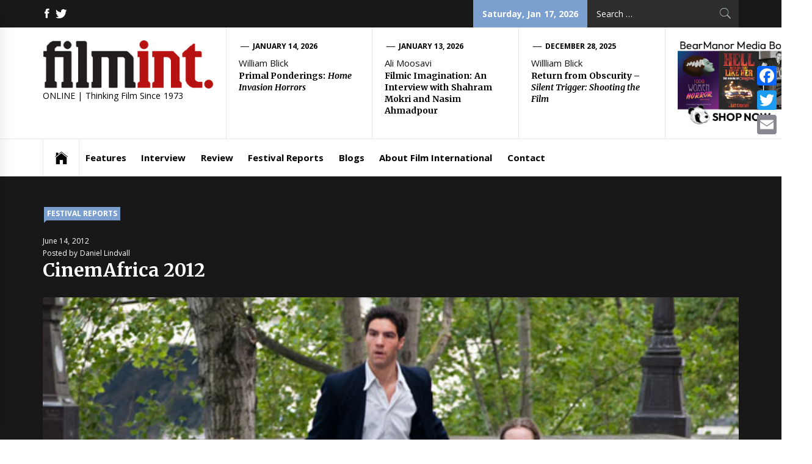

--- FILE ---
content_type: text/html; charset=UTF-8
request_url: http://filmint.nu/cinemafrica-2012/
body_size: 16676
content:
<!DOCTYPE html>
<html lang="en-US">
<head>
    <meta charset="UTF-8">
    <meta name="viewport" content="width=device-width, initial-scale=1.0, maximum-scale=1.0, user-scalable=no" />
    <link rel="profile" href="http://gmpg.org/xfn/11">
    <link rel="pingback" href="http://filmint.nu/xmlrpc.php">
            <style type="text/css">
                            .site #masthead .data-bg.header-middle a,
                .site #masthead .data-bg.header-middle,
                .site #masthead .data-bg.header-middle .site-branding,
                .site #masthead .data-bg.header-middle .site-branding .site-title a {
                    color: #fff;
                }

                        </style>

    
	<!-- This site is optimized with the Yoast SEO plugin v15.2.1 - https://yoast.com/wordpress/plugins/seo/ -->
	<meta name="robots" content="index, follow, max-snippet:-1, max-image-preview:large, max-video-preview:-1" />
	<link rel="canonical" href="http://filmint.nu/cinemafrica-2012/" />
	<meta property="og:locale" content="en_US" />
	<meta property="og:type" content="article" />
	<meta property="og:title" content="CinemAfrica 2012 - FilmInt.nu" />
	<meta property="og:description" content="By Daniel Lindvall. The warm winds of the Arab Spring swept through the thirteenth edition of Stockholm’s African film festival, CinemAfrica (March 21-25). Egypt, Morocco, Algeria and Tunisia together supplied ten out of fourteen films (excluding the shorts, but including two Franco-Moroccan co-productions). The making of 18 Days involved ten [&hellip;]" />
	<meta property="og:url" content="http://filmint.nu/cinemafrica-2012/" />
	<meta property="og:site_name" content="FilmInt.nu" />
	<meta property="article:published_time" content="2012-06-14T17:55:55+00:00" />
	<meta property="article:modified_time" content="2012-07-20T21:26:24+00:00" />
	<meta property="og:image" content="http://filmint.nu/wp-content/uploads/2012/06/FreeMen1-1.jpg" />
	<meta property="og:image:width" content="600" />
	<meta property="og:image:height" content="391" />
	<meta name="twitter:card" content="summary_large_image" />
	<meta name="twitter:label1" content="Written by">
	<meta name="twitter:data1" content="Daniel">
	<meta name="twitter:label2" content="Est. reading time">
	<meta name="twitter:data2" content="3 minutes">
	<script type="application/ld+json" class="yoast-schema-graph">{"@context":"https://schema.org","@graph":[{"@type":"WebSite","@id":"https://filmint.nu/#website","url":"https://filmint.nu/","name":"FilmInt.nu","description":"ONLINE | Thinking Film Since 1973","potentialAction":[{"@type":"SearchAction","target":"https://filmint.nu/?s={search_term_string}","query-input":"required name=search_term_string"}],"inLanguage":"en-US"},{"@type":"ImageObject","@id":"http://filmint.nu/cinemafrica-2012/#primaryimage","inLanguage":"en-US","url":"http://filmint.nu/wp-content/uploads/2012/06/FreeMen1-1.jpg","width":"600","height":"391","caption":"Free Men"},{"@type":"WebPage","@id":"http://filmint.nu/cinemafrica-2012/#webpage","url":"http://filmint.nu/cinemafrica-2012/","name":"CinemAfrica 2012 - FilmInt.nu","isPartOf":{"@id":"https://filmint.nu/#website"},"primaryImageOfPage":{"@id":"http://filmint.nu/cinemafrica-2012/#primaryimage"},"datePublished":"2012-06-14T17:55:55+00:00","dateModified":"2012-07-20T21:26:24+00:00","author":{"@id":"https://filmint.nu/#/schema/person/f9913bb6a1625498164243e8a2eb265f"},"inLanguage":"en-US","potentialAction":[{"@type":"ReadAction","target":["http://filmint.nu/cinemafrica-2012/"]}]},{"@type":"Person","@id":"https://filmint.nu/#/schema/person/f9913bb6a1625498164243e8a2eb265f","name":"Daniel","image":{"@type":"ImageObject","@id":"https://filmint.nu/#personlogo","inLanguage":"en-US","url":"http://0.gravatar.com/avatar/f76f7ba1dc6ec15226c7c29f2cca5cfe?s=96&d=mm&r=g","caption":"Daniel"},"sameAs":["http://filmint.nu"]}]}</script>
	<!-- / Yoast SEO plugin. -->


<link rel='dns-prefetch' href='//fonts.googleapis.com' />
<link rel='dns-prefetch' href='//s.w.org' />
<link rel="alternate" type="application/rss+xml" title="FilmInt.nu &raquo; Feed" href="http://filmint.nu/feed/" />
<link rel="alternate" type="application/rss+xml" title="FilmInt.nu &raquo; Comments Feed" href="http://filmint.nu/comments/feed/" />
<link rel="alternate" type="application/rss+xml" title="FilmInt.nu &raquo; CinemAfrica 2012 Comments Feed" href="http://filmint.nu/cinemafrica-2012/feed/" />
		<script type="text/javascript">
			window._wpemojiSettings = {"baseUrl":"https:\/\/s.w.org\/images\/core\/emoji\/13.0.0\/72x72\/","ext":".png","svgUrl":"https:\/\/s.w.org\/images\/core\/emoji\/13.0.0\/svg\/","svgExt":".svg","source":{"concatemoji":"http:\/\/filmint.nu\/wp-includes\/js\/wp-emoji-release.min.js?ver=5.5.17"}};
			!function(e,a,t){var n,r,o,i=a.createElement("canvas"),p=i.getContext&&i.getContext("2d");function s(e,t){var a=String.fromCharCode;p.clearRect(0,0,i.width,i.height),p.fillText(a.apply(this,e),0,0);e=i.toDataURL();return p.clearRect(0,0,i.width,i.height),p.fillText(a.apply(this,t),0,0),e===i.toDataURL()}function c(e){var t=a.createElement("script");t.src=e,t.defer=t.type="text/javascript",a.getElementsByTagName("head")[0].appendChild(t)}for(o=Array("flag","emoji"),t.supports={everything:!0,everythingExceptFlag:!0},r=0;r<o.length;r++)t.supports[o[r]]=function(e){if(!p||!p.fillText)return!1;switch(p.textBaseline="top",p.font="600 32px Arial",e){case"flag":return s([127987,65039,8205,9895,65039],[127987,65039,8203,9895,65039])?!1:!s([55356,56826,55356,56819],[55356,56826,8203,55356,56819])&&!s([55356,57332,56128,56423,56128,56418,56128,56421,56128,56430,56128,56423,56128,56447],[55356,57332,8203,56128,56423,8203,56128,56418,8203,56128,56421,8203,56128,56430,8203,56128,56423,8203,56128,56447]);case"emoji":return!s([55357,56424,8205,55356,57212],[55357,56424,8203,55356,57212])}return!1}(o[r]),t.supports.everything=t.supports.everything&&t.supports[o[r]],"flag"!==o[r]&&(t.supports.everythingExceptFlag=t.supports.everythingExceptFlag&&t.supports[o[r]]);t.supports.everythingExceptFlag=t.supports.everythingExceptFlag&&!t.supports.flag,t.DOMReady=!1,t.readyCallback=function(){t.DOMReady=!0},t.supports.everything||(n=function(){t.readyCallback()},a.addEventListener?(a.addEventListener("DOMContentLoaded",n,!1),e.addEventListener("load",n,!1)):(e.attachEvent("onload",n),a.attachEvent("onreadystatechange",function(){"complete"===a.readyState&&t.readyCallback()})),(n=t.source||{}).concatemoji?c(n.concatemoji):n.wpemoji&&n.twemoji&&(c(n.twemoji),c(n.wpemoji)))}(window,document,window._wpemojiSettings);
		</script>
		<style type="text/css">
img.wp-smiley,
img.emoji {
	display: inline !important;
	border: none !important;
	box-shadow: none !important;
	height: 1em !important;
	width: 1em !important;
	margin: 0 .07em !important;
	vertical-align: -0.1em !important;
	background: none !important;
	padding: 0 !important;
}
</style>
	<link rel='stylesheet' id='wp-block-library-css'  href='http://filmint.nu/wp-includes/css/dist/block-library/style.min.css?ver=5.5.17' type='text/css' media='all' />
<link rel='stylesheet' id='better-recent-comments-css'  href='http://filmint.nu/wp-content/plugins/better-recent-comments/assets/css/better-recent-comments.min.css?ver=5.5.17' type='text/css' media='all' />
<link rel='stylesheet' id='wordpress-popular-posts-css-css'  href='http://filmint.nu/wp-content/plugins/wordpress-popular-posts/assets/css/wpp.css?ver=5.1.0' type='text/css' media='all' />
<link rel='stylesheet' id='jquery-slick-css'  href='http://filmint.nu/wp-content/themes/news-base/assets/libraries/slick/css/slick.min.css?ver=5.5.17' type='text/css' media='all' />
<link rel='stylesheet' id='ionicons-css'  href='http://filmint.nu/wp-content/themes/news-base/assets/libraries/ionicons/css/ionicons.min.css?ver=5.5.17' type='text/css' media='all' />
<link rel='stylesheet' id='bootstrap-css'  href='http://filmint.nu/wp-content/themes/news-base/assets/libraries/bootstrap/css/bootstrap.min.css?ver=5.5.17' type='text/css' media='all' />
<link rel='stylesheet' id='sidr-nav-css'  href='http://filmint.nu/wp-content/themes/news-base/assets/libraries/sidr/css/jquery.sidr.css?ver=5.5.17' type='text/css' media='all' />
<link rel='stylesheet' id='magnific-popup-css'  href='http://filmint.nu/wp-content/themes/news-base/assets/libraries/magnific-popup/magnific-popup.css?ver=5.5.17' type='text/css' media='all' />
<link rel='stylesheet' id='news-base-style-css'  href='http://filmint.nu/wp-content/themes/news-base/style.css?ver=5.5.17' type='text/css' media='all' />
<style id='news-base-style-inline-css' type='text/css'>

            .post-navigation .nav-previous { background-image: url(http://filmint.nu/wp-content/uploads/2012/06/2011_hysteria_001-50x50.jpg); }
            .post-navigation .nav-previous .post-title, .post-navigation .nav-previous a:hover .post-title, .post-navigation .nav-previous .meta-nav { color: #fff; }
            .post-navigation .nav-previous a:before { background-color: rgba(0, 0, 0, 0.4); }
        
            .post-navigation .nav-next { background-image: url(http://filmint.nu/wp-content/uploads/2012/06/2012_rust_and_bone_001-50x50.jpg); border-top: 0; }
            .post-navigation .nav-next .post-title, .post-navigation .nav-next a:hover .post-title, .post-navigation .nav-next .meta-nav { color: #fff; }
            .post-navigation .nav-next a:before { background-color: rgba(0, 0, 0, 0.4); }
        
</style>
<link rel='stylesheet' id='news-base-google-fonts-css'  href='//fonts.googleapis.com/css?family=Open%20Sans:400,400i,600,600i,700,700i|Merriweather:300,300i,400,400i,700,700i|Libre%20Franklin:400,400i,600,600i,700,700i&#038;subset=latin,latin-ext' type='text/css' media='all' />
<link rel='stylesheet' id='addtoany-css'  href='http://filmint.nu/wp-content/plugins/add-to-any/addtoany.min.css?ver=1.15' type='text/css' media='all' />
<style id='addtoany-inline-css' type='text/css'>
@media screen and (max-width:980px){
.a2a_floating_style.a2a_vertical_style{display:none;}
}
.addtoany_share_save_container {
	text-align: right;
}
</style>
<script type='text/javascript' src='http://filmint.nu/wp-includes/js/jquery/jquery.js?ver=1.12.4-wp' id='jquery-core-js'></script>
<script type='text/javascript' src='http://filmint.nu/wp-content/plugins/add-to-any/addtoany.min.js?ver=1.1' id='addtoany-js'></script>
<script type='text/javascript' id='wpp-js-js-extra'>
/* <![CDATA[ */
var wpp_params = {"sampling_active":"0","sampling_rate":"100","ajax_url":"http:\/\/filmint.nu\/wp-json\/wordpress-popular-posts\/v1\/popular-posts","ID":"4964","token":"a9ea4ac002","debug":""};
/* ]]> */
</script>
<script type='text/javascript' src='http://filmint.nu/wp-content/plugins/wordpress-popular-posts/assets/js/wpp-5.0.0.min.js?ver=5.1.0' id='wpp-js-js'></script>
<link rel="https://api.w.org/" href="http://filmint.nu/wp-json/" /><link rel="alternate" type="application/json" href="http://filmint.nu/wp-json/wp/v2/posts/4964" /><link rel="EditURI" type="application/rsd+xml" title="RSD" href="http://filmint.nu/xmlrpc.php?rsd" />
<link rel="wlwmanifest" type="application/wlwmanifest+xml" href="http://filmint.nu/wp-includes/wlwmanifest.xml" /> 
<meta name="generator" content="WordPress 5.5.17" />
<link rel='shortlink' href='http://filmint.nu/?p=4964' />
<link rel="alternate" type="application/json+oembed" href="http://filmint.nu/wp-json/oembed/1.0/embed?url=http%3A%2F%2Ffilmint.nu%2Fcinemafrica-2012%2F" />
<link rel="alternate" type="text/xml+oembed" href="http://filmint.nu/wp-json/oembed/1.0/embed?url=http%3A%2F%2Ffilmint.nu%2Fcinemafrica-2012%2F&#038;format=xml" />

<script data-cfasync="false">
window.a2a_config=window.a2a_config||{};a2a_config.callbacks=[];a2a_config.overlays=[];a2a_config.templates={};
(function(d,s,a,b){a=d.createElement(s);b=d.getElementsByTagName(s)[0];a.async=1;a.src="https://static.addtoany.com/menu/page.js";b.parentNode.insertBefore(a,b);})(document,"script");
</script>
		<script>
			document.documentElement.className = document.documentElement.className.replace( 'no-js', 'js' );
		</script>
				<style>
			.no-js img.lazyload { display: none; }
			figure.wp-block-image img.lazyloading { min-width: 150px; }
							.lazyload, .lazyloading { opacity: 0; }
				.lazyloaded {
					opacity: 1;
					transition: opacity 400ms;
					transition-delay: 0ms;
				}
					</style>
		<link rel="icon" href="http://filmint.nu/wp-content/uploads/2020/06/cropped-favicon-1-32x32.png" sizes="32x32" />
<link rel="icon" href="http://filmint.nu/wp-content/uploads/2020/06/cropped-favicon-1-192x192.png" sizes="192x192" />
<link rel="apple-touch-icon" href="http://filmint.nu/wp-content/uploads/2020/06/cropped-favicon-1-180x180.png" />
<meta name="msapplication-TileImage" content="http://filmint.nu/wp-content/uploads/2020/06/cropped-favicon-1-270x270.png" />
		<style type="text/css" id="wp-custom-css">
			.entry-content a {
	  border-bottom: 2px #7b9fcf dotted;
}

.addtoany_share_save_container a {
	border-bottom: none !important;
}

		</style>
			<title>Film International</title>
</head>

<body class="post-template-default single single-post postid-4964 single-format-standard wp-custom-logo group-blog right-sidebar ">
    <div class="preloader">
        <div class="preloader-wrapper">
            <div class="circle circle-1"></div>
            <div class="circle circle-1a"></div>
            <div class="circle circle-2"></div>
            <div class="circle circle-3"></div>
        </div>
    </div>

<div id="page"
     class="site full-screen-layout">
    <a class="skip-link screen-reader-text" href="#main">Skip to content</a>
    <header id="masthead" class="site-header" role="banner">
                            <div class="top-bar">
                <div class="container">
                    					                                                                                    <div class="top-bar-items tm-social-share hidden-xs hidden-sm">
                            <div class="social-icons">
								<div class="menu-filmint-social-menu-container"><ul id="social-menu" class=""><li id="menu-item-29434" class="menu-item menu-item-type-custom menu-item-object-custom menu-item-29434"><a href="https://www.facebook.com/FilmInt/"><span class="screen-reader-text">facebook</span></a></li>
<li id="menu-item-29435" class="menu-item menu-item-type-custom menu-item-object-custom menu-item-29435"><a href="https://twitter.com/filmint?lang=en"><span class="screen-reader-text">twitter</span></a></li>
</ul></div>                            </div>
                        </div>
                                        <!--<div class="top-bar-items pull-right hidden-xs"> -->
                    <div class="top-bar-items pull-right pull-right-not-sm">

						

                                                                            <div class="right-items hidden-xs">
                                <div class="news-base-date">
                                    Saturday, Jan 17, 2026                                </div>
                            </div>
                                                						                        	<!--
						<div class="right-items">
								<div class="social-icons">
								<div class="menu-filmint-social-menu-container"><ul id="social-menu" class=""><li class="menu-item menu-item-type-custom menu-item-object-custom menu-item-29434"><a href="https://www.facebook.com/FilmInt/"><span class="screen-reader-text">facebook</span></a></li>
<li class="menu-item menu-item-type-custom menu-item-object-custom menu-item-29435"><a href="https://twitter.com/filmint?lang=en"><span class="screen-reader-text">twitter</span></a></li>
</ul></div>                            	</div>
							</div>
					-->
                            <div class="right-items w-100">						
                                <div class="icon-search">
                                    <form role="search" method="get" class="search-form" action="http://filmint.nu/">
				<label>
					<span class="screen-reader-text">Search for:</span>
					<input type="search" class="search-field" placeholder="Search &hellip;" value="" name="s" />
				</label>
				<input type="submit" class="search-submit" value="Search" />
			</form>                                </div>
                            </div>
                                            </div>
                </div>
            </div>
                <div class="header-middle " data-background="">
            <div class="container">
                <div class="row-flex">
                    <div class="topbar-left">
                        <div class="site-branding">
                            <a href="http://filmint.nu/" class="custom-logo-link" rel="home"><img width="300" height="87"   alt="FilmInt.nu" data-src="http://filmint.nu/wp-content/uploads/2020/06/cropped-FL-Logo-300x87-1.png" class="custom-logo lazyload" src="[data-uri]" /><noscript><img width="300" height="87" src="http://filmint.nu/wp-content/uploads/2020/06/cropped-FL-Logo-300x87-1.png" class="custom-logo" alt="FilmInt.nu" /></noscript></a>                            <span class="site-title">
                                <!--<a href="http://filmint.nu/" rel="home">
                                    FilmInt.nu                                </a>
								-->
                            </span>
                                                            <p class="site-description"><span>ONLINE | Thinking Film Since 1973</span></p>
                                                    </div>
                    </div>

                                            <div class="topbar-right hidden-xs">
                            <div class="tm-exclusive">
                                                                        <div class="exclusive-items">
                                            <figure class="tm-article-item">
                                                <figcaption class="figcaption-2">
                                                    <div class="item-metadata item-metadata-1 posted-on">
                                                                                                                <a href="http://filmint.nu/2026/01/14/">
                                                            January 14, 2026                                                        </a>
                                                    </div>
																											<div class="exclusive-byline filmint-class"><!-- By -->William Blick</div>
													                                                    <h3 class="item-title item-title-small">
                                                        <a href="http://filmint.nu/home-invasion-horrors-book-review-william-blick/">Primal Ponderings: <i>Home Invasion Horrors</i></a>
                                                    </h3>

                                                </figcaption>
                                            </figure>
                                        </div>
                                                                            <div class="exclusive-items">
                                            <figure class="tm-article-item">
                                                <figcaption class="figcaption-2">
                                                    <div class="item-metadata item-metadata-1 posted-on">
                                                                                                                <a href="http://filmint.nu/2026/01/13/">
                                                            January 13, 2026                                                        </a>
                                                    </div>
																											<div class="exclusive-byline filmint-class"><!-- By -->Ali Moosavi</div>
													                                                    <h3 class="item-title item-title-small">
                                                        <a href="http://filmint.nu/interview-with-shahram-mokri-and-nasim-ahmadpour-ali-moosavi/">Filmic Imagination: An Interview with Shahram Mokri and Nasim Ahmadpour</a>
                                                    </h3>

                                                </figcaption>
                                            </figure>
                                        </div>
                                                                            <div class="exclusive-items">
                                            <figure class="tm-article-item">
                                                <figcaption class="figcaption-2">
                                                    <div class="item-metadata item-metadata-1 posted-on">
                                                                                                                <a href="http://filmint.nu/2025/12/28/">
                                                            December 28, 2025                                                        </a>
                                                    </div>
																											<div class="exclusive-byline filmint-class"><!-- By -->Willliam Blick</div>
													                                                    <h3 class="item-title item-title-small">
                                                        <a href="http://filmint.nu/silent-trigger-shooting-the-film-book-review-willliam-blick/">Return from Obscurity – <i>Silent Trigger: Shooting the Film</i></a>
                                                    </h3>

                                                </figcaption>
                                            </figure>
                                        </div>
                                    								
								<div class="exclusive-items">
                                            <figure class="tm-article-item">
                                                <figcaption class="figcaption-2">
                                                    <div class="">
                                                        
                                                        <a href="https://www.bearmanormedia.com/" target="_blank">
                                                           
															<img data-src="http://filmint.nu/wp-content/uploads/2025/10/bear-manor-ad3.png" class="lazyload" src="[data-uri]" /><noscript><img src="http://filmint.nu/wp-content/uploads/2025/10/bear-manor-ad3.png" /></noscript>
                                                        </a>
                                                    </div>
												

                                                </figcaption>
                                            </figure>
                                        </div>
								
                            </div>
                        </div>

                    

                </div>
            </div>
        </div>

        <div class="navigation-bar">
            <div class="container">
                <nav class="main-navigation" role="navigation">

                    <span class="toggle-menu" aria-controls="primary-menu" aria-expanded="false">
                         <span class="screen-reader-text">
                            Primary Menu                        </span>
                        <i class="ham"></i>
                    </span>
                    <div class="menu"><ul id="primary-menu" class="menu"><li class="base-address"><a href=http://filmint.nu><span class="ion-ios-home"></span></a></li><li id="menu-item-29440" class="menu-item menu-item-type-taxonomy menu-item-object-category menu-item-29440"><a href="http://filmint.nu/category/features/">Features</a></li>
<li id="menu-item-29430" class="menu-item menu-item-type-taxonomy menu-item-object-category menu-item-29430"><a href="http://filmint.nu/category/interview/">Interview</a></li>
<li id="menu-item-29433" class="menu-item menu-item-type-taxonomy menu-item-object-category menu-item-29433"><a href="http://filmint.nu/category/review/">Review</a></li>
<li id="menu-item-29431" class="menu-item menu-item-type-taxonomy menu-item-object-category current-post-ancestor current-menu-parent current-post-parent menu-item-29431"><a href="http://filmint.nu/category/festivalreports/">Festival Reports</a></li>
<li id="menu-item-29432" class="menu-item menu-item-type-taxonomy menu-item-object-category menu-item-29432"><a href="http://filmint.nu/category/blogs/">Blogs</a></li>
<li id="menu-item-29426" class="menu-item menu-item-type-post_type menu-item-object-page menu-item-29426"><a href="http://filmint.nu/about/">About Film International</a></li>
<li id="menu-item-29427" class="menu-item menu-item-type-post_type menu-item-object-page menu-item-29427"><a href="http://filmint.nu/contact/">Contact</a></li>
</ul></div>
                                            <div class="nav-language hidden-xs hidden-sm">
                                                        </div>
                                    </nav>
            </div>
        </div>
    </header>

    
                <div class="offcanvas-sidebar" id="sidr">
            <a class="sidr-class-sidr-button-close" href="#sidr-nav"><i class="ion-ios-close"></i></a>
                            <div class="nav-language offcanvas-item hidden visible-xs visible-sm">
                                    </div>
            
                                        <div class="news-base-date offcanvas-item hidden visible-xs">
                    Thursday June 14, 2012                </div>
            
            			
            				<div class="icon-search offcanvas-item hidden visible-xs">
                    <form role="search" method="get" class="search-form" action="http://filmint.nu/">
				<label>
					<span class="screen-reader-text">Search for:</span>
					<input type="search" class="search-field" placeholder="Search &hellip;" value="" name="s" />
				</label>
				<input type="submit" class="search-submit" value="Search" />
			</form>                </div>
            
                    </div>
    
            <div class="inner-banner">
            <div class="container">
                <div class="row">
                    <div class="col-md-12">
						<!--
                        <div class="breadcrumb-wrapper">
                            							<div class="item-metadata posted-on">June 14, 2012</div>							
                        </div>
						-->
                                                    <div class="single-category">
                                <div class="item-metadata categories-list">  <a href="http://filmint.nu/category/festivalreports/" rel="category tag">Festival Reports</a></div>
								
								
                            </div>


                            						<div class="breadcrumb-wrapper">
                            														
							<span style="font-size:.75rem;">
								June 14, 2012							</span>
                        </div>
						
							<div style="font-size:.75rem;">
								Posted by Daniel Lindvall							
							</div>
						
								<!--
                                <div class="item-metadata-group two">
                                                                                                        </div>
								-->
                            						    <h1 class="entry-title">CinemAfrica 2012</h1>
                            							                            <span class="data-bg data-bg-banner" data-background="http://filmint.nu/wp-content/uploads/2012/06/FreeMen1-1.jpg"></span>
							                                                        
                                            </div>
                </div>
            </div>
        </div>

                <div id="content" class="site-content">
            <div id="content-container">
                <div class="container">
    
    <div id="primary" class="content-area">
        <div class="theiaStickySidebar">
            <main id="main" class="site-main" role="main">

                
<article id="post-4964" class="post-4964 post type-post status-publish format-standard has-post-thumbnail hentry category-festivalreports">
            <div class="entry-content">
			<!--
			<div>
				By <b>Daniel Lindvall:</b>
			</div>
            -->
			<div class="addtoany_share_save_container addtoany_content addtoany_content_top"><div class="a2a_kit a2a_kit_size_32 addtoany_list" data-a2a-url="http://filmint.nu/cinemafrica-2012/" data-a2a-title="CinemAfrica 2012"><a class="a2a_button_facebook" href="https://www.addtoany.com/add_to/facebook?linkurl=http%3A%2F%2Ffilmint.nu%2Fcinemafrica-2012%2F&amp;linkname=CinemAfrica%202012" title="Facebook" rel="nofollow noopener" target="_blank"></a><a class="a2a_button_twitter" href="https://www.addtoany.com/add_to/twitter?linkurl=http%3A%2F%2Ffilmint.nu%2Fcinemafrica-2012%2F&amp;linkname=CinemAfrica%202012" title="Twitter" rel="nofollow noopener" target="_blank"></a><a class="a2a_button_email" href="https://www.addtoany.com/add_to/email?linkurl=http%3A%2F%2Ffilmint.nu%2Fcinemafrica-2012%2F&amp;linkname=CinemAfrica%202012" title="Email" rel="nofollow noopener" target="_blank"></a></div></div><figure id="attachment_4968" aria-describedby="caption-attachment-4968" style="width: 300px" class="wp-caption aligncenter"><a href="http://filmint.nu/wp-content/uploads/2012/06/FreeMen1-1.jpg"><img loading="lazy"  title="FreeMen1-1"  alt="" width="300" height="195" data-srcset="http://filmint.nu/wp-content/uploads/2012/06/FreeMen1-1-300x195.jpg 300w, http://filmint.nu/wp-content/uploads/2012/06/FreeMen1-1-342x222.jpg 342w, http://filmint.nu/wp-content/uploads/2012/06/FreeMen1-1.jpg 600w"  data-src="http://filmint.nu/wp-content/uploads/2012/06/FreeMen1-1-300x195.jpg" data-sizes="(max-width: 300px) 100vw, 300px" class="size-medium wp-image-4968 lazyload" src="[data-uri]" /><noscript><img loading="lazy" class="size-medium wp-image-4968" title="FreeMen1-1" src="http://filmint.nu/wp-content/uploads/2012/06/FreeMen1-1-300x195.jpg" alt="" width="300" height="195" srcset="http://filmint.nu/wp-content/uploads/2012/06/FreeMen1-1-300x195.jpg 300w, http://filmint.nu/wp-content/uploads/2012/06/FreeMen1-1-342x222.jpg 342w, http://filmint.nu/wp-content/uploads/2012/06/FreeMen1-1.jpg 600w" sizes="(max-width: 300px) 100vw, 300px" /></noscript></a><figcaption id="caption-attachment-4968" class="wp-caption-text">Free Men</figcaption></figure>
<p><strong></strong>By <strong>Daniel Lindvall</strong>.</p>
<p>The warm winds of the Arab Spring swept through the thirteenth edition of Stockholm’s African film festival, <a href="http://www.cinemafrica.se/sv/filmfestival-2012/cinemafrica-filmfestival-21-25-mars-2012">CinemAfrica</a> (March 21-25). Egypt, Morocco, Algeria and Tunisia together supplied ten out of fourteen films (excluding the shorts, but including two Franco-Moroccan co-productions). The making of <em>18 Days</em> involved ten directors and six scriptwriters. It tells ten different stories that all take place between the beginning of the Egyptian Revolution, on 25 January 2011, and the resignation of Hosni Mubarak, on 11 February 2011. Made in record time on a ‘zero budget’, it is, like every such anthology film, highly uneven. The best episodes make poignant observations about how an exceptional event, such as a revolution, affects us differently according to our place in society. A young working-class woman who makes her living selling coffee in Tahrir Square is suddenly emboldened to raise her voice in public; a small shopkeeper fearfully locks himself in his shop for days; two young male street-vendors try to figure out whether the revolutionaries or the pro-Mubarak gangs are the best customers for their Egyptian flags. Other episodes seem pointless or try to cram in too much in too little time. But as a whole <em>18 Days</em> remains a unique artistic document, representing an immediate and unfiltered reaction to a historical event of this magnitude.</p>
<figure id="attachment_4971" aria-describedby="caption-attachment-4971" style="width: 300px" class="wp-caption alignright"><a href="http://filmint.nu/wp-content/uploads/2012/06/lust.jpg"><img loading="lazy"  title="Nestor Calvo"  alt="" width="300" height="225" data-srcset="http://filmint.nu/wp-content/uploads/2012/06/lust-300x225.jpg 300w, http://filmint.nu/wp-content/uploads/2012/06/lust-1024x768.jpg 1024w, http://filmint.nu/wp-content/uploads/2012/06/lust-342x256.jpg 342w, http://filmint.nu/wp-content/uploads/2012/06/lust-60x45.jpg 60w, http://filmint.nu/wp-content/uploads/2012/06/lust-150x113.jpg 150w, http://filmint.nu/wp-content/uploads/2012/06/lust-269x201.jpg 269w"  data-src="http://filmint.nu/wp-content/uploads/2012/06/lust-300x225.jpg" data-sizes="(max-width: 300px) 100vw, 300px" class="size-medium wp-image-4971 lazyload" src="[data-uri]" /><noscript><img loading="lazy" class="size-medium wp-image-4971" title="Nestor Calvo" src="http://filmint.nu/wp-content/uploads/2012/06/lust-300x225.jpg" alt="" width="300" height="225" srcset="http://filmint.nu/wp-content/uploads/2012/06/lust-300x225.jpg 300w, http://filmint.nu/wp-content/uploads/2012/06/lust-1024x768.jpg 1024w, http://filmint.nu/wp-content/uploads/2012/06/lust-342x256.jpg 342w, http://filmint.nu/wp-content/uploads/2012/06/lust-60x45.jpg 60w, http://filmint.nu/wp-content/uploads/2012/06/lust-150x113.jpg 150w, http://filmint.nu/wp-content/uploads/2012/06/lust-269x201.jpg 269w" sizes="(max-width: 300px) 100vw, 300px" /></noscript></a><figcaption id="caption-attachment-4971" class="wp-caption-text">Lust</figcaption></figure>
<p>If <em>18 Days</em> can be said to capture the mood during the first weeks of the Egyptian Revolution, <em>Lust </em>(directed by Khaled El Hagar), made before these events, shows us an Egypt that is just about to explode. Along a narrow alley in the popular neighbourhood of Alexandria, we experience the daily power struggle between the poor and the even poorer, between men and women, parents and children. Pressed hard by economic austerity and ever increasing uncertainty – the reality behind the celebrated neo-liberal policies of the Mubarak regime – human relationships are deformed by fear, scarcity and lack of opportunity. The alley functions as a metaphor for Egyptian society in a similar way that the decaying art-deco building in the box-office success <em>The Yacoubian Building</em> (2006) did. But whilst the earlier film showed us the full scope of class society, from the wealthy in their luxury apartments to the poor living in huts on the roof, <em>Lust</em> focuses entirely on the poor majority. <em>Lust</em> and <em>18 Days</em> confirm Egyptian cinema as one of the most exciting national cinemas to follow at the moment.</p>
<p>Add to this one of the most visually impressive documentaries of any comparably dramatic event I’ve seen, <em>½ Revolution</em>, directed by Omar Shargawi and Karim El Hakim. This is as close as you will get to actually seeing the Egyptian Revolution without having been there. Despite bullets flying around their heads and tear-gas canisters exploding at their feet, Shargawi and El Hakim have managed to capture events in central Cairo with a quality of photography more reminiscent of a fiction film.</p>
<p>Another documentary that will stay with me for a long time, though more for its story than its aesthetic qualities, is the Tunisian <em>Boxing With Her</em>, directed by Latifa Robbana Doghri. It closely follows Tunisia’s highly successful women’s national boxing team and, in so doing, offers a complex image beyond clichés. Certainly we see patriarchal prejudice, but also the respectful attitude of male coaches and the admiring eyes of young boys throwing their first punches under the guidance of a female idol.</p>
<figure id="attachment_4974" aria-describedby="caption-attachment-4974" style="width: 300px" class="wp-caption alignright"><a href="http://filmint.nu/wp-content/uploads/2012/06/omar-m-a-tuer1.jpg"><img loading="lazy"  title="omar-m-a-tuer1"  alt="" width="300" height="200" data-srcset="http://filmint.nu/wp-content/uploads/2012/06/omar-m-a-tuer1-300x200.jpg 300w, http://filmint.nu/wp-content/uploads/2012/06/omar-m-a-tuer1-1024x682.jpg 1024w, http://filmint.nu/wp-content/uploads/2012/06/omar-m-a-tuer1-342x228.jpg 342w"  data-src="http://filmint.nu/wp-content/uploads/2012/06/omar-m-a-tuer1-300x200.jpg" data-sizes="(max-width: 300px) 100vw, 300px" class="size-medium wp-image-4974 lazyload" src="[data-uri]" /><noscript><img loading="lazy" class="size-medium wp-image-4974" title="omar-m-a-tuer1" src="http://filmint.nu/wp-content/uploads/2012/06/omar-m-a-tuer1-300x200.jpg" alt="" width="300" height="200" srcset="http://filmint.nu/wp-content/uploads/2012/06/omar-m-a-tuer1-300x200.jpg 300w, http://filmint.nu/wp-content/uploads/2012/06/omar-m-a-tuer1-1024x682.jpg 1024w, http://filmint.nu/wp-content/uploads/2012/06/omar-m-a-tuer1-342x228.jpg 342w" sizes="(max-width: 300px) 100vw, 300px" /></noscript></a><figcaption id="caption-attachment-4974" class="wp-caption-text">Omar Killed Me</figcaption></figure>
<p>Franco-Moroccan co-production <em>Omar Killed Me</em>, the directing debut of actor Roschdy Zem, deservedly won the prize for best film.  It succeeds in the seemingly impossible task of combining a humorous Hitchcockian tone, on the one hand, and gripping drama with drama-documentary overtones, on the other. The true story that it is based on, of a Moroccan gardener convicted for the murder of one of his French employers after a sloppy police investigation and a trial reeking of racism, has been referred to as the ‘Dreyfus affair’ of our time. However, equally deserving of praise was the, also Franco-Moroccan, <em>Free Men</em>, directed by Ismaël Ferroukhi. This is another film based on true events. Set in Paris during the German occupation, it tells the story of Arab resistance fighters, headquartered at the Paris Mosque, who help Jews escape the concentration camps. Believing that they are taking part in a war for freedom and democracy for peoples of all nations, their sacrifices highlight the grotesque betrayal committed against the colonial peoples in general, and the Arab world in particular, after the end of the war.</p>
<p><strong>Daniel Lindvall</strong> is <em>Film International</em>’s editor-in-chief.</p>
                    </div><!-- .entry-content -->
        <footer class="entry-footer">
            <div class="mb-footer-tags">
                            </div>
        </footer><!-- .entry-footer -->
    </article><!-- #post-## --><div id="comments" class="comments-area">
    	<div id="respond" class="comment-respond">
		<h3 id="reply-title" class="comment-reply-title">Leave a Reply <small><a rel="nofollow" id="cancel-comment-reply-link" href="/cinemafrica-2012/#respond" style="display:none;">Cancel reply</a></small></h3><form action="http://filmint.nu/wp-comments-post.php" method="post" id="commentform" class="comment-form" novalidate><p class="comment-notes"><span id="email-notes">Your email address will not be published.</span> Required fields are marked <span class="required">*</span></p><p class="comment-form-comment"><label for="comment">Comment</label> <textarea autocomplete="new-password"  id="j71437e5c7"  name="j71437e5c7"   cols="45" rows="8" maxlength="65525" required="required"></textarea><textarea id="comment" aria-hidden="true" name="comment" autocomplete="new-password" style="padding:0;clip:rect(1px, 1px, 1px, 1px);position:absolute !important;white-space:nowrap;height:1px;width:1px;overflow:hidden;" tabindex="-1"></textarea><script data-noptimize type="text/javascript">document.getElementById("comment").setAttribute( "id", "a897a55d1f4bc51ffb20d1ebb70b2796" );document.getElementById("j71437e5c7").setAttribute( "id", "comment" );</script></p><p class="comment-form-author"><label for="author">Name <span class="required">*</span></label> <input id="author" name="author" type="text" value="" size="30" maxlength="245" required='required' /></p>
<p class="comment-form-email"><label for="email">Email <span class="required">*</span></label> <input id="email" name="email" type="email" value="" size="30" maxlength="100" aria-describedby="email-notes" required='required' /></p>
<p class="comment-form-url"><label for="url">Website</label> <input id="url" name="url" type="url" value="" size="30" maxlength="200" /></p>
<p class="comment-form-cookies-consent"><input id="wp-comment-cookies-consent" name="wp-comment-cookies-consent" type="checkbox" value="yes" /> <label for="wp-comment-cookies-consent">Save my name, email, and website in this browser for the next time I comment.</label></p>
<p class="form-submit"><input name="submit" type="submit" id="submit" class="submit" value="Post Comment" /> <input type='hidden' name='comment_post_ID' value='4964' id='comment_post_ID' />
<input type='hidden' name='comment_parent' id='comment_parent' value='0' />
</p></form>	</div><!-- #respond -->
	</div><!-- #comments -->                        <section id="related-articles" class="page-section">
                                                            <header class="related-header">
                                    <h2 class="section-title section-title-2">
                                        Related Articles                                    </h2>
                                </header>
                                                            <div class="entry-content">
                                <div class="row row-sm">
                                                                            <div class="col-sm-4">
                                            <figure class="tm-article-item">
                                                                                                                                                        <a href="http://filmint.nu/sebastian-international-september/">
                                                        <span class="data-bg data-bg-3" data-background="http://filmint.nu/wp-content/uploads/2019/12/Zeroville.jpg">
                                                                                                                    </span>
                                                    </a>
                                                                                                <figcaption class="figcaption-1">
                                                    <div class="item-metadata item-metadata-1 posted-on">
                                                                                                                <a href="http://filmint.nu/2019/12/17/">
                                                            December 17, 2019                                                        </a>
                                                    </div>
                                                    <h3 class="item-title item-title-medium">
                                                        <a href="http://filmint.nu/sebastian-international-september/">Come One, Come All!: The 67th San Sebastian International Film Festival, 20-28 September 2019</a>
                                                    </h3>
                                                </figcaption>
                                            </figure>
                                        </div>
                                                                            <div class="col-sm-4">
                                            <figure class="tm-article-item">
                                                                                                                                                        <a href="http://filmint.nu/tribeca-2015-festival-report/">
                                                        <span class="data-bg data-bg-3" data-background="http://filmint.nu/wp-content/uploads/2015/05/A-Courtship.jpg">
                                                                                                                    </span>
                                                    </a>
                                                                                                <figcaption class="figcaption-1">
                                                    <div class="item-metadata item-metadata-1 posted-on">
                                                                                                                <a href="http://filmint.nu/2015/05/31/">
                                                            May 31, 2015                                                        </a>
                                                    </div>
                                                    <h3 class="item-title item-title-medium">
                                                        <a href="http://filmint.nu/tribeca-2015-festival-report/">Tribeca 2015 Festival Report</a>
                                                    </h3>
                                                </figcaption>
                                            </figure>
                                        </div>
                                                                            <div class="col-sm-4">
                                            <figure class="tm-article-item">
                                                                                                                                                        <a href="http://filmint.nu/afi-docs-2013-festival-report/">
                                                        <span class="data-bg data-bg-3" data-background="http://filmint.nu/wp-content/uploads/2013/07/The-Machine_web.jpg">
                                                                                                                    </span>
                                                    </a>
                                                                                                <figcaption class="figcaption-1">
                                                    <div class="item-metadata item-metadata-1 posted-on">
                                                                                                                <a href="http://filmint.nu/2013/07/02/">
                                                            July 2, 2013                                                        </a>
                                                    </div>
                                                    <h3 class="item-title item-title-medium">
                                                        <a href="http://filmint.nu/afi-docs-2013-festival-report/">AFI Docs 2013 Festival Report</a>
                                                    </h3>
                                                </figcaption>
                                            </figure>
                                        </div>
                                                                    </div>
                            </div>
                        </section>
                    
	<nav class="navigation post-navigation" role="navigation" aria-label="Posts">
		<h2 class="screen-reader-text">Post navigation</h2>
		<div class="nav-links"><div class="nav-previous"><a href="http://filmint.nu/hysteria-tanya-wexler-2011/" rel="prev"><span class="meta-nav" aria-hidden="true">Previous</span> <span class="screen-reader-text">Previous post:</span> <span class="post-title">Hysteria (Tanya Wexler, 2011)</span></a></div><div class="nav-next"><a href="http://filmint.nu/cannes-2012-palme-dlove/" rel="next"><span class="meta-nav" aria-hidden="true">Next</span> <span class="screen-reader-text">Next post:</span> <span class="post-title">Cannes 2012: Palme d’love</span></a></div></div>
	</nav>
            </main><!-- #main -->
        </div>
    </div><!-- #primary -->


<aside id="secondary" class="widget-area" role="complementary">
	<div class="theiaStickySidebar">
    	
<div id="wpp-2" class="widget popular-posts">
<h2 class="widget-title widget-title-1">Most Popular</h2><!-- cached -->
<!-- WordPress Popular Posts -->
<div class="popular-posts-sr"><style>.wpp-cardview-compact { margin-left: 0; margin-right: 0; padding: 0; } .wpp-cardview-compact li { list-style: none; margin: 0 0 1.2rem 0; padding: 0 0 1rem 0; border-bottom: #ddd 1px solid; } .wpp-cardview-compact li:last-of-type, .wpp-cardview-compact li:only-child { margin: 0; padding: 0; border-bottom: none; } .wpp-cardview-compact .wpp-thumbnail-container { position: relative; margin-bottom: .8rem; } .wpp-cardview-compact li .wpp-thumbnail { overflow: hidden; display: block; margin: 0; width: 100%; height: auto; font-size: 0.8rem; line-height: 1; background: #f0f0f0; border: none; } .wpp-cardview-compact li a { text-decoration: none; } .wpp-cardview-compact li a:hover { text-decoration: underline; } .wpp-cardview-compact li .category, .wpp-cardview-compact li .wpp-post-title { display: block; font-weight: bold; } .wpp-cardview-compact li .category { position: absolute; bottom: 0; left: 0; padding: 1em; color: #fff; font-size: 0.7rem; line-height: 1; background: rgba(0, 0, 0, 0.5); } .wpp-cardview-compact li .category:hover { color: #fff; background: rgba(0, 0, 0, 0.8); } .wpp-cardview-compact li .wpp-post-title { margin: 0 0 0.5rem; font-size: 1.2rem; line-height: 1.2; } .wpp-cardview-compact li .wpp-excerpt { margin: 0; font-size: 0.8rem; }</style>
<ul class="wpp-list wpp-cardview-compact">
<li><div class="wpp-thumbnail-container"><a href="http://filmint.nu/1970s-rape-revenge-films-and-their-remakes-changing-representations/" target="_self"><img width="300" height="187" data-img-src="http://filmint.nu/wp-content/uploads/2013/11/i-spit-on-your-gra_1445158i-479x300-300x187.jpg" class="wpp-thumbnail wpp_featured wpp-lazyload attachment-medium size-medium wp-post-image" alt="" loading="lazy" data-img-srcset="http://filmint.nu/wp-content/uploads/2013/11/i-spit-on-your-gra_1445158i-479x300-300x187.jpg 300w, http://filmint.nu/wp-content/uploads/2013/11/i-spit-on-your-gra_1445158i-479x300-342x214.jpg 342w, http://filmint.nu/wp-content/uploads/2013/11/i-spit-on-your-gra_1445158i-479x300.jpg 479w" sizes="(max-width: 300px) 100vw, 300px" /></a> <a href="http://filmint.nu/category/features/" class="category category-1">Features</a></div> <div class="wpp-item-data"><a href="http://filmint.nu/1970s-rape-revenge-films-and-their-remakes-changing-representations/" class="wpp-post-title" target="_self">1970s Rape-Revenge Films and their Remakes: Changing Representations</a></div></li>
<li><div class="wpp-thumbnail-container"><a href="http://filmint.nu/against-and-for-irreversible/" title="Against and For Irreversible" target="_self"><img width="300" height="200" data-img-src="http://filmint.nu/wp-content/uploads/2011/04/irreversible-photo_04_hires2-1-300x200.jpg" class="wpp-thumbnail wpp_featured wpp-lazyload attachment-medium size-medium wp-post-image" alt="" loading="lazy" data-img-srcset="http://filmint.nu/wp-content/uploads/2011/04/irreversible-photo_04_hires2-1-300x200.jpg 300w, http://filmint.nu/wp-content/uploads/2011/04/irreversible-photo_04_hires2-1-342x228.jpg 342w, http://filmint.nu/wp-content/uploads/2011/04/irreversible-photo_04_hires2-1.jpg 700w" sizes="(max-width: 300px) 100vw, 300px" /></a> <a href="http://filmint.nu/category/features/" class="category category-1">Features</a></div> <div class="wpp-item-data"><a href="http://filmint.nu/against-and-for-irreversible/" title="Against and For Irreversible" class="wpp-post-title" target="_self">Against and For <em>Irreversible</em></a></div></li>
<li><div class="wpp-thumbnail-container"><a href="http://filmint.nu/documentary-filmmaker-kevin-hegge-tramps-interview-alexandra-heller-nicholas/" title="Beyond New Romantic: Documentary Filmmaker Kevin Hegge on Tramps! and London’s Subcultural History" target="_self"><img width="300" height="210" data-img-src="http://filmint.nu/wp-content/uploads/2023/04/TRAMPS-300x210.jpg" class="wpp-thumbnail wpp_featured wpp-lazyload attachment-medium size-medium wp-post-image" alt="" loading="lazy" data-img-srcset="http://filmint.nu/wp-content/uploads/2023/04/TRAMPS-300x210.jpg 300w, http://filmint.nu/wp-content/uploads/2023/04/TRAMPS-1024x716.jpg 1024w, http://filmint.nu/wp-content/uploads/2023/04/TRAMPS-768x537.jpg 768w, http://filmint.nu/wp-content/uploads/2023/04/TRAMPS-1536x1074.jpg 1536w, http://filmint.nu/wp-content/uploads/2023/04/TRAMPS.jpg 1920w" sizes="(max-width: 300px) 100vw, 300px" /></a> <a href="http://filmint.nu/category/interview/" class="category category-4">Interview</a></div> <div class="wpp-item-data"><a href="http://filmint.nu/documentary-filmmaker-kevin-hegge-tramps-interview-alexandra-heller-nicholas/" title="Beyond New Romantic: Documentary Filmmaker Kevin Hegge on Tramps! and London’s Subcultural History" class="wpp-post-title" target="_self">Beyond New Romantic: Documentary Filmmaker Kevin Hegge on <i>Tramps!</i> and London’s Subcultural History</a></div></li>
<li><div class="wpp-thumbnail-container"><a href="http://filmint.nu/ten-rules-for-doing-documentary-interviews-the-right-way-roger-nygard/" target="_self"><img width="300" height="169" data-img-src="http://filmint.nu/wp-content/uploads/2024/09/07c34fe9-c49d-4ea4-a03f-0d4e5f80dbb9_1999x1124-300x169.jpg" class="wpp-thumbnail wpp_featured wpp-lazyload attachment-medium size-medium wp-post-image" alt="" loading="lazy" data-img-srcset="http://filmint.nu/wp-content/uploads/2024/09/07c34fe9-c49d-4ea4-a03f-0d4e5f80dbb9_1999x1124-300x169.jpg 300w, http://filmint.nu/wp-content/uploads/2024/09/07c34fe9-c49d-4ea4-a03f-0d4e5f80dbb9_1999x1124-1024x576.jpg 1024w, http://filmint.nu/wp-content/uploads/2024/09/07c34fe9-c49d-4ea4-a03f-0d4e5f80dbb9_1999x1124-768x432.jpg 768w, http://filmint.nu/wp-content/uploads/2024/09/07c34fe9-c49d-4ea4-a03f-0d4e5f80dbb9_1999x1124-1536x864.jpg 1536w, http://filmint.nu/wp-content/uploads/2024/09/07c34fe9-c49d-4ea4-a03f-0d4e5f80dbb9_1999x1124-1200x675.jpg 1200w, http://filmint.nu/wp-content/uploads/2024/09/07c34fe9-c49d-4ea4-a03f-0d4e5f80dbb9_1999x1124-600x335.jpg 600w, http://filmint.nu/wp-content/uploads/2024/09/07c34fe9-c49d-4ea4-a03f-0d4e5f80dbb9_1999x1124.jpg 1999w" sizes="(max-width: 300px) 100vw, 300px" /></a> <a href="http://filmint.nu/category/blogs/" class="category category-6">Blogs</a></div> <div class="wpp-item-data"><a href="http://filmint.nu/ten-rules-for-doing-documentary-interviews-the-right-way-roger-nygard/" class="wpp-post-title" target="_self">Ten Rules for Doing Documentary Interviews the Right Way</a></div></li>
<li><div class="wpp-thumbnail-container"><a href="http://filmint.nu/philadelphia-environmental-film-festival-2020-t-r-merchant-knudsen/" target="_self"><img width="300" height="200" data-img-src="http://filmint.nu/wp-content/uploads/2021/02/honeyland-featured_orig-300x200.jpg" class="wpp-thumbnail wpp_featured wpp-lazyload attachment-medium size-medium wp-post-image" alt="" loading="lazy" data-img-srcset="http://filmint.nu/wp-content/uploads/2021/02/honeyland-featured_orig-300x200.jpg 300w, http://filmint.nu/wp-content/uploads/2021/02/honeyland-featured_orig-1024x682.jpg 1024w, http://filmint.nu/wp-content/uploads/2021/02/honeyland-featured_orig-768x512.jpg 768w, http://filmint.nu/wp-content/uploads/2021/02/honeyland-featured_orig.jpg 1100w" sizes="(max-width: 300px) 100vw, 300px" /></a> <a href="http://filmint.nu/category/festivalreports/" class="category category-5">Festival Reports</a></div> <div class="wpp-item-data"><a href="http://filmint.nu/philadelphia-environmental-film-festival-2020-t-r-merchant-knudsen/" class="wpp-post-title" target="_self">Intimate, Disappearing Environments: The Philadelphia Environmental Film Festival 2020</a></div></li>
<li><div class="wpp-thumbnail-container"><a href="http://filmint.nu/sexual-chronicles-of-a-french-family-2011/" target="_self"><img width="300" height="161" data-img-src="http://filmint.nu/wp-content/uploads/2012/05/SexChronFrFam-2-300x161.jpg" class="wpp-thumbnail wpp_featured wpp-lazyload attachment-medium size-medium wp-post-image" alt="" loading="lazy" data-img-srcset="http://filmint.nu/wp-content/uploads/2012/05/SexChronFrFam-2-300x161.jpg 300w, http://filmint.nu/wp-content/uploads/2012/05/SexChronFrFam-2-1024x552.jpg 1024w, http://filmint.nu/wp-content/uploads/2012/05/SexChronFrFam-2-342x184.jpg 342w, http://filmint.nu/wp-content/uploads/2012/05/SexChronFrFam-2.jpg 1920w" sizes="(max-width: 300px) 100vw, 300px" /></a> <a href="http://filmint.nu/category/review/" class="category category-3">Review</a></div> <div class="wpp-item-data"><a href="http://filmint.nu/sexual-chronicles-of-a-french-family-2011/" class="wpp-post-title" target="_self">Sexual Chronicles of a French Family (2011)</a></div></li>
<li><div class="wpp-thumbnail-container"><a href="http://filmint.nu/home-invasion-horrors-book-review-william-blick/" title="Primal Ponderings: Home Invasion Horrors" target="_self"><img width="300" height="199" data-img-src="http://filmint.nu/wp-content/uploads/2026/01/Str-300x199.png" class="wpp-thumbnail wpp_featured wpp-lazyload attachment-medium size-medium wp-post-image" alt="" loading="lazy" data-img-srcset="http://filmint.nu/wp-content/uploads/2026/01/Str-300x199.png 300w, http://filmint.nu/wp-content/uploads/2026/01/Str-1024x681.png 1024w, http://filmint.nu/wp-content/uploads/2026/01/Str-768x510.png 768w, http://filmint.nu/wp-content/uploads/2026/01/Str.png 1357w" sizes="(max-width: 300px) 100vw, 300px" /></a> <a href="http://filmint.nu/category/review/" class="category category-3">Review</a></div> <div class="wpp-item-data"><a href="http://filmint.nu/home-invasion-horrors-book-review-william-blick/" title="Primal Ponderings: Home Invasion Horrors" class="wpp-post-title" target="_self">Primal Ponderings: <i>Home Invasion Horrors</i></a></div></li>
<li><div class="wpp-thumbnail-container"><a href="http://filmint.nu/real-queer-arabs/" target="_self"><img width="300" height="182" data-img-src="http://filmint.nu/wp-content/uploads/2011/03/Picture-1-300x182.jpg" class="wpp-thumbnail wpp_featured wpp-lazyload attachment-medium size-medium wp-post-image" alt="" loading="lazy" data-img-srcset="http://filmint.nu/wp-content/uploads/2011/03/Picture-1-300x182.jpg 300w, http://filmint.nu/wp-content/uploads/2011/03/Picture-1-342x207.jpg 342w, http://filmint.nu/wp-content/uploads/2011/03/Picture-1.jpg 481w" sizes="(max-width: 300px) 100vw, 300px" /></a> <a href="http://filmint.nu/category/features/" class="category category-1">Features</a></div> <div class="wpp-item-data"><a href="http://filmint.nu/real-queer-arabs/" class="wpp-post-title" target="_self">Real Queer Arabs</a></div></li>

</ul>
</div>
</div>
	</div>
</aside><!-- #secondary -->
        </div>
    </div> <!-- site-content-container -->
</div>
    <div class="footer-social-area">
        <div class="container">
            <div class="row">
                <div class="col-sm-12">
                    <div class="tm-social-share">
                        <div class="social-icons">
                            <div class="menu-filmint-social-menu-container"><ul id="social-menu" class=""><li class="menu-item menu-item-type-custom menu-item-object-custom menu-item-29434"><a href="https://www.facebook.com/FilmInt/"><span class="social-label">facebook</span></a></li>
<li class="menu-item menu-item-type-custom menu-item-object-custom menu-item-29435"><a href="https://twitter.com/filmint?lang=en"><span class="social-label">twitter</span></a></li>
</ul></div>                        </div>
                    </div>
                </div>
            </div>
        </div>
    </div>

<footer id="footer-main" class="site-footer" role="contentinfo">
    

        
    <div class="footer-bottom">
        <div class="container">
            <div class="row">
                <div class="col-md-6 col-sm-12 col-xs-12">
                    <div class="site-copyright">
                        Copyright All rights reserved                                            </div>
                </div>
                <div class="col-md-6 col-sm-12 col-xs-12">
                    <div class="footer-menu-wrapper">
                        <div class="menu-filmint-social-menu-container"><ul id="footer-menu" class=""><li class="menu-item menu-item-type-custom menu-item-object-custom menu-item-29434"><a href="https://www.facebook.com/FilmInt/"><span class="footer-label">facebook</span></a></li>
<li class="menu-item menu-item-type-custom menu-item-object-custom menu-item-29435"><a href="https://twitter.com/filmint?lang=en"><span class="footer-label">twitter</span></a></li>
</ul></div>                    </div>
                </div>
            </div>
        </div>
    </div>
</footer>
</div><!-- #page -->
<a id="scroll-up" class="secondary-bgcolor"><i class="ion-ios-arrow-up"></i></a>
<div class="a2a_kit a2a_kit_size_32 a2a_floating_style a2a_vertical_style" style="right:0px;top:100px;background-color:transparent;"><a class="a2a_button_facebook" href="https://www.addtoany.com/add_to/facebook?linkurl=http%3A%2F%2Ffilmint.nu%2Fcinemafrica-2012%2F&amp;linkname=CinemAfrica%202012%20-%20FilmInt.nu" title="Facebook" rel="nofollow noopener" target="_blank"></a><a class="a2a_button_twitter" href="https://www.addtoany.com/add_to/twitter?linkurl=http%3A%2F%2Ffilmint.nu%2Fcinemafrica-2012%2F&amp;linkname=CinemAfrica%202012%20-%20FilmInt.nu" title="Twitter" rel="nofollow noopener" target="_blank"></a><a class="a2a_button_email" href="https://www.addtoany.com/add_to/email?linkurl=http%3A%2F%2Ffilmint.nu%2Fcinemafrica-2012%2F&amp;linkname=CinemAfrica%202012%20-%20FilmInt.nu" title="Email" rel="nofollow noopener" target="_blank"></a></div>        <script type="text/javascript">
            (function(){
                document.addEventListener('DOMContentLoaded', function(){
                    let wpp_widgets = document.querySelectorAll('.popular-posts-sr');

                    if ( wpp_widgets ) {
                        for (let i = 0; i < wpp_widgets.length; i++) {
                            let wpp_widget = wpp_widgets[i];
                            WordPressPopularPosts.theme(wpp_widget);
                        }
                    }
                });
            })();
        </script>
                <script>
            var WPPImageObserver = null;

            function wpp_load_img(img) {
                if ( ! 'imgSrc' in img.dataset || ! img.dataset.imgSrc )
                    return;

                img.src = img.dataset.imgSrc;

                if ( 'imgSrcset' in img.dataset ) {
                    img.srcset = img.dataset.imgSrcset;
                    img.removeAttribute('data-img-srcset');
                }

                img.classList.remove('wpp-lazyload');
                img.removeAttribute('data-img-src');
                img.classList.add('wpp-lazyloaded');
            }

            function wpp_observe_imgs(){
                let wpp_images = document.querySelectorAll('img.wpp-lazyload'),
                    wpp_widgets = document.querySelectorAll('.popular-posts-sr');

                if ( wpp_images.length || wpp_widgets.length ) {
                    if ( 'IntersectionObserver' in window ) {
                        WPPImageObserver = new IntersectionObserver(function(entries, observer) {
                            entries.forEach(function(entry) {
                                if (entry.isIntersecting) {
                                    let img = entry.target;
                                    wpp_load_img(img);
                                    WPPImageObserver.unobserve(img);
                                }
                            });
                        });

                        if ( wpp_images.length ) {
                            wpp_images.forEach(function(image) {
                                WPPImageObserver.observe(image);
                            });
                        }

                        if ( wpp_widgets.length ) {
                            for (var i = 0; i < wpp_widgets.length; i++) {
                                let wpp_widget_images = wpp_widgets[i].querySelectorAll('img.wpp-lazyload');

                                if ( ! wpp_widget_images.length && wpp_widgets[i].shadowRoot ) {
                                    wpp_widget_images = wpp_widgets[i].shadowRoot.querySelectorAll('img.wpp-lazyload');
                                }

                                if ( wpp_widget_images.length ) {
                                    wpp_widget_images.forEach(function(image) {
                                        WPPImageObserver.observe(image);
                                    });
                                }
                            }
                        }
                    } /** Fallback for older browsers */
                    else {
                        if ( wpp_images.length ) {
                            for (var i = 0; i < wpp_images.length; i++) {
                                wpp_load_img(wpp_images[i]);
                                wpp_images[i].classList.remove('wpp-lazyloaded');
                            }
                        }

                        if ( wpp_widgets.length ) {
                            for (var j = 0; j < wpp_widgets.length; j++) {
                                let wpp_widget = wpp_widgets[j],
                                    wpp_widget_images = wpp_widget.querySelectorAll('img.wpp-lazyload');

                                if ( ! wpp_widget_images.length && wpp_widget.shadowRoot ) {
                                    wpp_widget_images = wpp_widget.shadowRoot.querySelectorAll('img.wpp-lazyload');
                                }

                                if ( wpp_widget_images.length ) {
                                    for (var k = 0; k < wpp_widget_images.length; k++) {
                                        wpp_load_img(wpp_widget_images[k]);
                                        wpp_widget_images[k].classList.remove('wpp-lazyloaded');
                                    }
                                }
                            }
                        }
                    }
                }
            }

            document.addEventListener('DOMContentLoaded', function() {
                wpp_observe_imgs();

                // When an ajaxified WPP widget loads,
                // Lazy load its images
                document.addEventListener('wpp-onload', function(){
                    wpp_observe_imgs();
                });
            });
        </script>
        <script type='text/javascript' src='http://filmint.nu/wp-content/plugins/wp-smushit/app/assets/js/smush-lazy-load.min.js?ver=3.7.1' id='smush-lazy-load-js'></script>
<script type='text/javascript' src='http://filmint.nu/wp-content/themes/news-base/assets/libraries/js/skip-link-focus-fix.js?ver=20151215' id='news-base-skip-link-focus-fix-js'></script>
<script type='text/javascript' src='http://filmint.nu/wp-content/themes/news-base/assets/libraries/slick/js/slick.min.js?ver=5.5.17' id='jquery-slick-js'></script>
<script type='text/javascript' src='http://filmint.nu/wp-content/themes/news-base/assets/libraries/bootstrap/js/bootstrap.min.js?ver=5.5.17' id='jquery-bootstrap-js'></script>
<script type='text/javascript' src='http://filmint.nu/wp-content/themes/news-base/assets/libraries/jquery-match-height/jquery.matchHeight.min.js?ver=5.5.17' id='jquery-match-height-js'></script>
<script type='text/javascript' src='http://filmint.nu/wp-content/themes/news-base/assets/libraries/sidr/js/jquery.sidr.min.js?ver=5.5.17' id='jquery-sidr-js'></script>
<script type='text/javascript' src='http://filmint.nu/wp-content/themes/news-base/assets/libraries/theiaStickySidebar/theia-sticky-sidebar.min.js?ver=5.5.17' id='jquery-sticky-sdebar-js'></script>
<script type='text/javascript' src='http://filmint.nu/wp-content/themes/news-base/assets/libraries/magnific-popup/jquery.magnific-popup.min.js?ver=5.5.17' id='jquery-magnific-popup-js'></script>
<script type='text/javascript' src='http://filmint.nu/wp-content/themes/news-base/assets/libraries/custom/js/custom-script.js?ver=5.5.17' id='news-base-script-js'></script>
<script type='text/javascript' src='http://filmint.nu/wp-includes/js/comment-reply.min.js?ver=5.5.17' id='comment-reply-js'></script>
<script type='text/javascript' src='http://filmint.nu/wp-includes/js/wp-embed.min.js?ver=5.5.17' id='wp-embed-js'></script>
</body>
</html>
<!-- Page supported by LiteSpeed Cache 3.2.1 on 2026-01-17 05:00:10 -->

--- FILE ---
content_type: text/css
request_url: http://filmint.nu/wp-content/themes/news-base/style.css?ver=5.5.17
body_size: 15672
content:
/*
Theme Name: News Base
Theme URI: https://thememattic.com/theme/news-base
Author: Thememattic
Author URI: https://thememattic.com
Description: News Base is a clean, creative and modern WordPress theme with an elegant, carefully crafted design. The clean and uncluttered design invites your users to lose themselves in the creative space you have brought to life. News Base is excellent for a news, newspaper, magazine, or publishing site. Make your content more appealing, engaging and usable. 1-click-demo-import is supported by the theme. In just a few minutes, your site will be ready with exactly the same layout with the demo. All you need to do is just replace sample content with yours to get started.
Version: 1.0.8
License: GNU General Public License v3 or later
License URI: http://www.gnu.org/licenses/gpl-3.0.html
Text Domain: news-base
Tags: blog, news, entertainment, one-column, two-columns, left-sidebar, right-sidebar, custom-background, custom-menu, featured-images, full-width-template, custom-header, rtl-language-support, translation-ready, theme-options, threaded-comments, footer-widgets


Normalizing styles have been helped along thanks to the fine work of
Nicolas Gallagher and Jonathan Neal http://necolas.github.com/normalize.css/
*/
/*--------------------------------------------------------------
>>> TABLE OF CONTENTS:
----------------------------------------------------------------
# Normalize
# Typography
# Elements
# Forms
# Navigation
    ## Links
    ## Menus
# Accessibility
# Alignments
# Clearings
# Widgets
# Content
    ##search
    ##Admin only visible css
    ##Social Icon
    ##Slider
    ## Homepage
    ## Posts and pages
# Footer
    ##Backtotop
# Infinite scroll
--------------------------------------------------------------*/
/*--------------------------------------------------------------
# Normalize
--------------------------------------------------------------*/
html {
    font-family: sans-serif;
    font-size: 100%;
    -webkit-text-size-adjust: 100%;
    -ms-text-size-adjust: 100%;
}

body {
    margin: 0;
}

article,
aside,
details,
figcaption,
figure,
footer,
header,
main,
menu,
nav,
section,
summary {
    display: block;
}

audio,
canvas,
progress,
video {
    display: inline-block;
    vertical-align: baseline;
}

audio:not([controls]) {
    display: none;
    height: 0;
}

[hidden],
template {
    display: none;
}

a {
    background-color: transparent;
}

a:active,
a:hover {
    outline: 0;
}

abbr[title] {
    border-bottom: 1px dotted;
}

b,
strong {
    font-weight: bold;
}

dfn {
    font-style: italic;
}

h1 {
    font-size: 2em;
    margin: 0.67em 0;
}

mark {
    background: #ff0;
    color: #000;
}

small {
    font-size: 80%;
}

sub,
sup {
    font-size: 75%;
    line-height: 0;
    position: relative;
    vertical-align: baseline;
}

sup {
    top: -0.5em;
}

sub {
    bottom: -0.25em;
}

img {
    border: 0;
}

svg:not(:root) {
    overflow: hidden;
}

hr {
    box-sizing: content-box;
    height: 0;
}

pre {
    overflow: auto;
}

code,
kbd,
pre,
samp {
    font-family: monospace, monospace;
    font-size: 1em;
}

button,
input,
optgroup,
select,
textarea {
    color: inherit;
    font: inherit;
    margin: 0;
}

button {
    overflow: visible;
}

button,
select {
    text-transform: none;
}

button,
html input[type="button"],
input[type="reset"],
input[type="submit"] {
    -webkit-appearance: button;
    cursor: pointer;
}

button[disabled],
html input[disabled] {
    cursor: default;
}

button::-moz-focus-inner,
input::-moz-focus-inner {
    border: 0;
    padding: 0;
}

input {
    line-height: normal;
    outline: none;
}

input[type="checkbox"],
input[type="radio"] {
    box-sizing: border-box;
    padding: 0;
}

input[type="number"]::-webkit-inner-spin-button,
input[type="number"]::-webkit-outer-spin-button {
    height: auto;
}

input[type="search"]::-webkit-search-cancel-button,
input[type="search"]::-webkit-search-decoration {
    -webkit-appearance: none;
}

fieldset {
    border: 1px solid #c0c0c0;
    margin: 0 2px;
    padding: 0.35em 0.625em 0.75em;
}

legend {
    border: 0;
    padding: 0;
}

textarea {
    overflow: auto;
}

optgroup {
    font-weight: bold;
}

table {
    border-collapse: collapse;
    border-spacing: 0;
}

td,
th {
    padding: 0;
}

/*--------------------------------------------------------------
# Typography
--------------------------------------------------------------*/
html {
    -webkit-tap-highlight-color: transparent;
    -webkit-touch-callout: none;
    min-height: 100%;
    -webkit-text-size-adjust: 100%;
    -webkit-font-smoothing: antialiased;
}

body,
button,
input,
select,
textarea,
.primary-font {
    color: #111;
    font-size: 15px;
    font-size: 0.9375rem;
    font-weight: 400;
    line-height: 1.6;
    word-spacing: 0.02em;
    font-family: 'Open Sans', sans-serif;
}

h1, h2, h3, h4, h5, h6,
blockquote,
.secondary-font {
    clear: both;
    font-weight: 700;
    line-height: 1.2;
    margin: 0 0 0.75rem;
    font-family: 'Merriweather', serif;
}

.widget-title,
.section-title,
.comments-title,
.comment-reply-title,
.alt-font {
    font-family: 'Libre Franklin', sans-serif;
}

p {
    margin-bottom: 1.5em;
}

.item-title {
    font-size: 22px;
    font-size: 1.2rem;
    line-height: 1.4;
}

.item-title-big {
    font-size: 24px;
}

.item-title-medium {
    font-size: 16px;
}

.item-title-small {
    font-size: 14px;
}

dfn, cite, em, i {
    font-style: italic;
}

blockquote {
    border-width: 2px 0 0;
    border-style: solid;
    border-top-color: #2ab391;
    padding: 20px 20px 20px 42px;
    position: relative;
}

address {
    margin: 0 0 1.5em;
}

pre {
    background: #eee;
    font-family: "Courier 10 Pitch", Courier, monospace;
    font-size: 15px;
    font-size: 0.9375rem;
    line-height: 1.6;
    margin-bottom: 1.6em;
    max-width: 100%;
    overflow: auto;
    padding: 1.6em;
}

code, kbd, tt, var {
    font-family: Monaco, Consolas, "Andale Mono", "DejaVu Sans Mono", monospace;
    font-size: 15px;
    font-size: 0.9375rem;
}

abbr, acronym {
    border-bottom: 1px dotted #666;
    cursor: help;
}

mark, ins {
    background: #fff9c0;
    text-decoration: none;
}

big {
    font-size: 125%;
}

/*--------------------------------------------------------------
# Elements
--------------------------------------------------------------*/
html {
    box-sizing: border-box;
}

*,
*:before,
*:after {
    /* Inherit box-sizing to make it easier to change the property for components that leverage other behavior; see http://css-tricks.com/inheriting-box-sizing-probably-slightly-better-best-practice/ */
    box-sizing: inherit;
}

body {
    background: #fff;
}

blockquote, q {
    quotes: "" "";
}

blockquote:before, blockquote:after, q:before, q:after {
    content: "";
}

blockquote:before {
    content: "\201c";
    display: inline-block;
    position: absolute;
    top: 17px;
    left: 0;
    color: #e6e6e6;
    font-size: 60px;
    line-height: 1;
    font-style: normal;
    font-family: Arial, Helvetica, sans-serif;
}

hr {
    background-color: #ccc;
    border: 0;
    height: 1px;
    margin-bottom: 1.5em;
}

ul, ol {
    margin: 0 0 1.5em 3em;
}

ul {
    list-style: disc;
}

ol {
    list-style: decimal;
}

li > ul,
li > ol {
    margin-bottom: 0;
    margin-left: 1.5em;
}

dt {
    font-weight: bold;
}

dd {
    margin: 0 1.5em 1.5em;
}

img {
    height: auto;
    /* Make sure images are scaled correctly. */
    max-width: 100%;
    /* Adhere to container width. */
}

table {
    margin: 0 0 1.5em;
    width: 100%;
}

/*--------------------------------------------------------------
# Forms
--------------------------------------------------------------*/
button,
input[type="button"],
input[type="reset"],
input[type="submit"] {
    border-radius: 4px;
    border: none;
    line-height: 45px;
    height: 45px;
    padding: 0 1em;
}

button:hover,
input[type="button"]:hover,
input[type="reset"]:hover,
input[type="submit"]:hover {
    border-color: #ccc #bbb #aaa;
}

button:active, button:focus,
input[type="button"]:active,
input[type="button"]:focus,
input[type="reset"]:active,
input[type="reset"]:focus,
input[type="submit"]:active,
input[type="submit"]:focus {
    border-color: #aaa #bbb #bbb;
}

input[type="text"],
input[type="email"],
input[type="url"],
input[type="password"],
input[type="search"],
input[type="number"],
input[type="tel"],
input[type="range"],
input[type="date"],
input[type="month"],
input[type="week"],
input[type="time"],
input[type="datetime"],
input[type="datetime-local"],
input[type="color"],
textarea {
    color: #666;
    border: 1px solid #ccc;
    border-radius: 3px;
    padding: 3px;
    outline: none !important;
}

input,
select {
    height: 45px;
    line-height: 45px;
}

input[type="text"]:focus, input[type="text"]:hover,
input[type="email"]:focus,
input[type="email"]:hover,
input[type="url"]:focus,
input[type="url"]:hover,
input[type="password"]:focus,
input[type="password"]:hover,
input[type="search"]:focus,
input[type="search"]:hover,
input[type="number"]:focus,
input[type="number"]:hover,
input[type="tel"]:focus,
input[type="tel"]:hover,
input[type="range"]:focus,
input[type="range"]:hover,
input[type="date"]:focus,
input[type="date"]:hover,
input[type="month"]:focus,
input[type="month"]:hover,
input[type="week"]:focus,
input[type="week"]:hover,
input[type="time"]:focus,
input[type="time"]:hover,
input[type="datetime"]:focus,
input[type="datetime"]:hover,
input[type="datetime-local"]:focus,
input[type="datetime-local"]:hover,
input[type="color"]:focus,
input[type="color"]:hover,
textarea:focus,
textarea:hover {
    outline: none !important;
}

select {
    border: 1px solid #ccc;
}

textarea {
    width: 100%;
}

.meta-icon {
    margin-right: 5px;
    font-size: 16px;
    line-height: normal;
    vertical-align: middle;
}

.tmicon-meta {
    width: 24px;
    height: 24px;
    line-height: 22px;
    font-size: 14px;
    border: 1px solid;
    border-radius: 100%;
    display: inline-block;
    vertical-align: middle;
    text-align: center;
    margin-right: 5px;
}

/*--------------------------------------------------------------
# Navigation
--------------------------------------------------------------*/
/*--------------------------------------------------------------
## Links
--------------------------------------------------------------*/
a {
    color: #000;
    text-decoration: none;
}

a:active,
a:visited {
    color: #000;
}

a:hover,
a:focus {
    color: #efb93f;
    text-decoration: none;
}

a:focus {
    outline: thin dotted;
}

a:hover,
a:active {
    outline: 0;
}

/*--------------------------------------------------------------
## Menus
--------------------------------------------------------------*/
.top-bar {
    background: #181818;
}

.site.boxed-layout .top-bar {
    background: #2d2d2d;
}

.top-bar,
.top-bar a {
    color: #fff;
}

@media only screen and (min-width: 1024px) {
	
    .top-bar {
        width: 100%;
        z-index: 9;
    }

    .nav-affix .top-bar {
        position: fixed;
        top: 0;
        -webkit-transition: -webkit-transform 0.3s;
        -moz-transition: -moz-transform 0.3s;
        transition: transform 0.3s;
        z-index: 9;
    }

    .boxed-layout .nav-affix .top-bar {
        width: 84%;
    }

    .admin-bar .nav-affix .top-bar {
        top: 32px;
    }
}

.top-bar-items {
    display: inline-block;
    vertical-align: middle;
}

.popular-post.top-bar-items {
    margin-right: 15px;
}

.header-middle {
    display: flex;
    flex-direction: column;
}

#masthead .data-bg.header-middle {
    padding-bottom: 60px;
    padding-top: 60px;
}

.row-flex {
    display: flex;
    justify-content: space-between;
}

.topbar-left {
    display: flex;
    position: relative;
    z-index: 1;
    margin: 20px 0;
}

.topbar-right {
    display: flex;
    align-items: center;
}

.tm-exclusive {
    display: flex;
    flex-direction: row;
    align-items: center;
    justify-content: flex-end;
    height: 100%;
}

.exclusive-items {
    display: flex;
    height: 100%;
    position: relative;
    border-right: 1px solid #e5e8ea;
    width: 33.33%;
    min-width: 240px;
}

@media only screen and (max-width: 1199px) {
    .exclusive-items {
        min-width: 100px;
    }
}

.exclusive-items:first-child {
    border-left: 1px solid #e5e8ea;
}

.header-middle.data-bg .exclusive-items {
    border: 0;
}

#masthead {
    background-color: #fff;
    position: relative;
    width: 100%;
    left: 0;
    right: 0;
    z-index: 999;
}

.navigation-bar {
    background-color: #fff;
    border-bottom: 1px solid;
    border-top: 1px solid;
}

@media only screen and (min-width: 992px) {
    .topbar-left .site-branding {
        width: 300px;
        padding-right: 20px;
    }
}

.site-branding .site-title {
    font-size: 42px;
    font-weight: 700;
    line-height: 1.2;
}

.site-branding,
.site-branding .site-title a {
    color: #000;
}

.site-branding .site-description {
    font-size: 14px;
    margin-bottom: 0;
}

.site-description {
    position: relative;
}

.main-navigation {
    position: relative;
}

.main-navigation div.menu,
.main-navigation .nav-language {
    display: inline-block;
    vertical-align: middle;
}

.nav-language .trp-language-switcher {
    margin: 0 auto;
    width: 100%;
}

.nav-language .trp-language-switcher > div {
    border: 0;
    border-radius: 0;
}

.nav-language .trp-language-switcher > div > a {
    color: #000;
}

.nav-language .trp-language-switcher > div > a:hover {
    background: none;
}

.offcanvas-item {
    display: block;
    margin: 20px auto;
}

.news-base-date {
    font-size: 14px;
    font-weight: 700;
    height: 45px;
    line-height: 45px;
    padding-left: 15px;
    padding-right: 15px;
}

.top-bar .icon-search .search-form {
    background: #2d2d2d;
    position: relative;
    z-index: 0;
}

.top-bar .icon-search .search-form label {
    margin-bottom: 0;
    display: block;
}

.top-bar .icon-search .search-form:before {
    content: "\f4a5";
    color: #b0bec5;
    font-size: 24px;
    display: inline-block;
    font-family: "Ionicons";
    font-style: normal;
    font-weight: normal;
    font-variant: normal;
    text-transform: none;
    text-rendering: auto;
    -webkit-font-smoothing: antialiased;
    -moz-osx-font-smoothing: grayscale;
    right: 0;
    top: 0;
    line-height: 45px;
    width: 45px;
    position: absolute;
    z-index: -1;
    text-align: center;
}

.top-bar .icon-search .search-form input {
    background: transparent;
    color: #fff;
    border: none;
    box-shadow: none;
    font-size: 14px;
    font-weight: 500;
    padding: 15px 80px 15px 15px;
    width: 100%;
}

.top-bar .icon-search .search-form input[type="submit"] {
    font-size: 0;
    height: 45px;
    padding: 0;
    position: absolute;
    right: 0;
    top: 0;
    width: 45px;
}

.right-items {
    display: block;
    float: left;
}

.burger-bars {
    position: relative;
    display: block;
    width: 24px;
    height: 15px;
    text-align: center;
    cursor: pointer;
}

.burger-bars span {
    position: relative;
    display: block;
    width: 24px;
    height: 2px;
    margin: auto;
    background-color: #fff;
    overflow: hidden;
    -webkit-transition: all 0.2s ease-in-out;
    -moz-transition: all 0.2s ease-in-out;
    -ms-transition: all 0.2s ease-in-out;
    -o-transition: all 0.2s ease-in-out;
}

.burger-bars span:nth-child(2) {
    margin: 4px auto;
}

.burger-bars span:before {
    position: absolute;
    content: '';
    width: 4px;
    height: 2px;
    top: 0;
    left: -4px;
    background-color: #000;
    -webkit-transition: all 0.3s ease-in-out;
    -moz-transition: all 0.3s ease-in-out;
    -ms-transition: all 0.3s ease-in-out;
    -o-transition: all 0.3s ease-in-out;
}

.burger-bars span:nth-child(2):before {
    -webkit-transition-delay: .3s;
    transition-delay: .3s;
}

.burger-bars span:nth-child(3):before {
    -webkit-transition-delay: .6s;
    transition-delay: .6s;
}

.burger-bars:hover span,
.burger-bars:focus span {
    background-color: #f44141;
}

.burger-bars:hover span:before,
.burger-bars:focus span:before {
    left: 28px;
}

.main-navigation .toggle-menu {
    height: 60px;
    text-align: center;
    cursor: pointer;
    font-size: 15px;
    display: none;
}

.ham {
    width: 23px;
    height: 2px;
    top: 33px;
    display: block;
    margin-left: auto;
    margin-right: auto;
    position: relative;
    -webkit-transition: all .25s ease-in-out;
    -moz-transition: all .25s ease-in-out;
    -ms-transition: all .25s ease-in-out;
    -o-transition: all .25s ease-in-out;
    transition: all .25s ease-in-out;
}

.ham:before,
.ham:after {
    position: absolute;
    content: '';
    width: 100%;
    height: 2px;
    left: 0;
    -webkit-transition: all .25s ease-in-out;
    -moz-transition: all .25s ease-in-out;
    -ms-transition: all .25s ease-in-out;
    -o-transition: all .25s ease-in-out;
    transition: all .25s ease-in-out;
}

.ham,
.ham:before,
.ham:after {
    background: #000;
}

.ham:before {
    top: -8px;
}

.ham:after {
    top: 8px;
}

.ham.exit {
    background-color: transparent;
}

.ham.exit:before {
    -webkit-transform: translateY(8px) rotateZ(-45deg);
    -moz-transform: translateY(8px) rotateZ(-45deg);
    -ms-transform: translateY(8px) rotateZ(-45deg);
    -o-transform: translateY(8px) rotateZ(-45deg);
    transform: translateY(8px) rotateZ(-45deg);
}

.ham.exit:after {
    -webkit-transform: translateY(-8px) rotateZ(45deg);
    -moz-transform: translateY(-8px) rotateZ(45deg);
    -ms-transform: translateY(-8px) rotateZ(45deg);
    -o-transform: translateY(-8px) rotateZ(45deg);
    transform: translateY(-8px) rotateZ(45deg);
}

.main-navigation .menu ul {
    display: inline-block;
    margin: 0 auto;
    padding: 0;
    list-style: none;
    vertical-align: top;
}

.main-navigation .menu ul li {
    position: relative;
    display: inline-block;
    vertical-align: middle;
}

.main-navigation .menu ul li a,
.nav-language .trp-language-switcher > div > a {
    font-size: 15px;
    font-weight: 700;
}

.main-navigation .menu ul li i {
    padding-left: 10px;
    display: inline-block;
    line-height: 100%;
}

.main-navigation .menu ul > li.base-address > a {
    display: none;
}

@media only screen and (min-width: 992px) {
    .main-navigation .menu ul > li.base-address > a {
        border-width: 0 1px;
        border-style: solid;
        display: block;
        font-size: 28px;
        text-align: center;
        width: 60px;
    }

    .main-navigation .menu ul > li > a {
        display: block;
        position: relative;
        line-height: 60px;
        padding: 0 10px;
    }

    .main-navigation .menu > ul > li.current-menu-item > a:after,
    .main-navigation .menu > ul > li:hover > a:after,
    .main-navigation .menu > ul > li:focus > a:after {
        content: "";
        position: absolute;
        bottom: -1px;
        width: 100%;
        height: 5px;
        left: 0;
        right: 0;
        margin-left: auto;
        margin-right: auto;
    }

    .main-navigation .menu ul ul li {
        width: 260px;
    }

    .main-navigation .menu ul ul a {
        display: block;
        padding: 12px 30px;
        line-height: inherit;
    }

    .main-navigation .menu ul ul {
        position: absolute;
        text-align: left;
        visibility: hidden;
        filter: alpha(opacity=0);
        opacity: 0;
        margin: 0 auto;
        padding: 0;
    }

    .main-navigation .menu li:hover > ul,
    .main-navigation .menu li:focus > ul {
        visibility: visible;
        filter: alpha(opacity=1);
        opacity: 1;
        z-index: 999;
        -webkit-transition: opacity 0.4s, top 0.4s;
        -moz-transition: opacity 0.4s, top 0.4s;
        -ms-transition: opacity 0.4s, top 0.4s;
        -o-transition: opacity 0.4s, top 0.4s;
        transition: opacity 0.4s, top 0.4s;
    }

    .main-navigation .menu li:focus-within > ul {
        visibility: visible;
        filter: alpha(opacity=1);
        opacity: 1;
        z-index: 999;
        -webkit-transition: opacity 0.4s, top 0.4s;
        -moz-transition: opacity 0.4s, top 0.4s;
        -ms-transition: opacity 0.4s, top 0.4s;
        -o-transition: opacity 0.4s, top 0.4s;
        transition: opacity 0.4s, top 0.4s;
    }

    .main-navigation .menu > ul > li > ul {
        top: 100%;
        left: 0;
    }

    .main-navigation .menu > ul > li:last-child > ul {
        left: auto;
        right: 0;
    }

    .main-navigation .menu ul ul ul {
        top: -20px;
        left: 100%;
    }

    .main-navigation .menu ul ul li:hover ul,
    .main-navigation .menu ul ul li:focus ul{
        top: 0;
    }

    .main-navigation .menu ul ul li:focus-within ul{
        top: 0;
    }

    /*Mega Menu*/
    .site-header .main-navigation li.mega-menu {
        position: static;
    }

    .site-header .main-navigation li.mega-menu li {
        white-space: normal;
    }

    .site-header .main-navigation li.mega-menu > ul.sub-menu {
        pointer-events: none;
        width: 100vw;
        max-width: 100%;
        padding: 20px 20px;
        display: -webkit-flex;
        display: -ms-flexbox;
        display: flex;
        -webkit-flex-wrap: nowrap;
        -ms-flex-wrap: nowrap;
        flex-wrap: nowrap;
        margin-left: auto;
        margin-right: auto;
    }

    .site-header .main-navigation li.mega-menu > ul.sub-menu {
        -webkit-transform: translateY(5%);
        -ms-transform: translateY(5%);
        transform: translateY(5%);
        transition: 0.3s;
    }

    .site-header .main-navigation .menu li:hover > ul.sub-menu,
    .site-header .main-navigation .menu li:focus > ul.sub-menu {
        pointer-events: all;
        -webkit-transform: translateY(0%);
        -ms-transform: translateY(0%);
        transform: translateY(0%);
        z-index: 99;
    }

    .site-header .main-navigation .menu li:focus-within > ul.sub-menu {
        pointer-events: all;
        -webkit-transform: translateY(0%);
        -ms-transform: translateY(0%);
        transform: translateY(0%);
        z-index: 99;
    }

    .site-header .main-navigation li.mega-menu > ul.sub-menu > li {
        display: block;
        width: 20%;
        margin: 0;
        padding: 0 15px;
        vertical-align: top;
    }

    .site-header .main-navigation li.mega-menu > ul.sub-menu > li > a {
        background: transparent;
        padding: 8px 0;
        margin-bottom: 10px;
    }

    .site-header .main-navigation li.mega-menu > ul.sub-menu > li > ul {
        position: relative;
        top: auto;
        left: auto;
        display: block;
        padding: 0;
        margin-bottom: 10px;
        box-shadow: none;
    }

    .site-header .main-navigation li.mega-menu > ul.sub-menu > li > ul li {
        display: block;
        padding: 0;
        width: inherit;
    }

    .site-header .main-navigation li.mega-menu > ul.sub-menu > li > ul li a {
        background: transparent;
        padding: 6px 0;
        text-transform: inherit;
    }

    .site-header .main-navigation li.mega-menu > ul.sub-menu .mega-menu-post {
        text-align: center;
    }

    .site-header .main-navigation li.mega-menu > ul.sub-menu .mega-menu-post a:hover {
        -webkit-transform: none;
        -ms-transform: none;
        transform: none;
    }

    .site-header .main-navigation li.mega-menu > ul.sub-menu .mega-menu-post .featured-img {
        margin-bottom: 15px;
    }


    .site-header .main-navigation li.mega-menu > ul.sub-menu .mega-menu-post .post-title {
        margin-bottom: 10px;
        font-size: 16px;
        font-size: 1rem;
        line-height: 1.3;
        white-space: normal;
    }

    .site-header .main-navigation li.mega-menu > ul.sub-menu .mega-menu-post .post-title a:hover {
        filter: alpha(opacity=70);
        opacity: .7;
    }

    .site-header .main-navigation li.mega-menu:hover > ul.sub-menu > li > ul {
        z-index: 99;
        opacity: 1;
        pointer-events: auto;
        visibility: visible;
    }

    .site-header .main-navigation li.mega-menu.menu-item-object-category ul li {
        display: block;
        float: left;
        width: 25%;
        padding: 0 20px;
    }

    .site-header .main-navigation li.mega-menu.menu-item-object-category ul li:hover .post-meta .meta-item a {
        will-change: opacity, color;
    }

    .site-header .main-navigation li.mega-menu.menu-item-object-category > ul {
        padding-top: 30px;
    }

    .site-header .main-navigation li.mega-menu.menu-item-object-category.menu-item-has-children > ul.sub-menu li.sub-cat-list {
        padding: 0;
        width: 20%;
    }

    .site-header .main-navigation li.mega-menu.menu-item-object-category.menu-item-has-children > ul.sub-menu li.sub-cat-list ul li {
        border-bottom: 1px solid #404040;
    }

    .site-header .main-navigation li.mega-menu.menu-item-object-category.menu-item-has-children > ul.sub-menu li.sub-cat-list li {
        float: none;
        width: 100%;
        padding: 5px 0;
        white-space: nowrap;
    }

    .site-header .main-navigation li.mega-menu.menu-item-object-category.menu-item-has-children > ul.sub-menu li.sub-cat-list li a {
        display: inline;
        line-height: 30px;
    }

    .site-header .main-navigation li.mega-menu.menu-item-object-category.menu-item-has-children > ul.sub-menu li.sub-cat-list li.current a {
        /*color: #ed1b2f; */
    	color: #7b9Fcf; 
	}

    .site-header .main-navigation li.mega-menu.menu-item-object-category.menu-item-has-children > ul.sub-menu li.sub-cat-posts {
        width: 80%;
    }

    .site-header .main-navigation li.mega-menu.menu-item-object-category.menu-item-has-children > ul.sub-menu li.sub-cat-posts .sub-cat {
        display: none;
    }

    .site-header .main-navigation li.mega-menu.menu-item-object-category.menu-item-has-children > ul.sub-menu li.sub-cat-posts .sub-cat > ul {
        left: 0;
        visibility: visible;
        filter: alpha(opacity=100);
        opacity: 1;
        top: 0;
    }

    .site-header .main-navigation li.mega-menu.menu-item-object-category.menu-item-has-children > ul.sub-menu li.sub-cat-posts .sub-cat.current {
        display: block;
    }

    .site-header .main-navigation li.mega-menu.menu-item-object-category.menu-item-has-children > ul.sub-menu li.sub-cat-posts .sub-cat > ul {
        position: relative;
        width: 100%;
    }

    .site-header .main-navigation li.mega-menu.menu-item-object-category.menu-item-has-children > ul.sub-menu li.sub-cat-posts .sub-cat > ul:after {
        display: none;
    }

    .site-header .main-navigation li.mega-menu.menu-item-object-category.menu-item-has-children > ul.sub-menu li.sub-cat-posts .sub-cat > ul > li {
        width: 33.33%;
    }

}

.main-navigation .menu .menu-mobile {
    margin: 0;
    padding: 0;
    display: block;
    list-style: none;
    text-align: left;
    position: relative;
    z-index: 9999;
    display: none;
}

.main-navigation div.menu .menu-mobile ul {
    display: block;
}

.main-navigation .menu .menu-mobile li {
    display: block;
    border-top: 1px solid;
    float: none;
}

.main-navigation .menu .menu-mobile .mega-menu-post .post-title {
    margin: 0 auto;
}

.main-navigation .menu .menu-mobile li a {
    line-height: 60px;
    display: block;
    position: relative;
    padding-right: 20px;
    -webkit-transition: all 0.3s ease;
    -moz-transition: all 0.3s ease;
    -ms-transition: all 0.3s ease;
    -o-transition: all 0.3s ease;
    transition: all 0.3s ease;
}

.main-navigation .menu .menu-mobile li a:hover {
    filter: alpha(opacity=70);
    opacity: .7;
}

.main-navigation .menu .menu-mobile li a i {
    position: absolute;
    top: 0;
    right: 0;
    bottom: 0;
    width: 30px;
    z-index: 1;
}

.main-navigation .menu .menu-mobile li a i.active:after {
    width: 13px;
    height: 1px;
}

.main-navigation .menu .menu-mobile li a i:before,
.main-navigation .menu .menu-mobile li a i:after {
    content: '';
    width: 13px;
    height: 1px;
    background-color: #000;
    position: absolute;
    margin: auto;
    top: 0;
    right: 0;
    bottom: 0;
    left: 0;
}

.main-navigation .menu .menu-mobile li a i:after {
    width: 1px;
    height: 13px;
}

.main-navigation .menu .menu-mobile li .sub-menu,
.main-navigation .menu .menu-mobile li .children {
    list-style: none;
    padding: 0;
    margin: 0;
    border-top: 1px solid;
    display: none;
}

.main-navigation .menu .menu-mobile li .sub-menu > li:first-child,
.main-navigation .menu .menu-mobile li .children > li:first-child {
    border-top: 0;
}

.main-navigation .menu .menu-mobile .mega-menu-post.has-post-thumbnail .featured-img {
    width: 60px;
    display: block;
}

.main-navigation .menu .menu-mobile .mega-menu-post.has-post-thumbnail .featured-img,
.main-navigation .menu .menu-mobile .mega-menu-post.has-post-thumbnail .post-content {
    display: inline-block;
    vertical-align: top;
}

.main-navigation .menu .menu-mobile .mega-menu-post.has-post-thumbnail .post-content {
    width: 90%;
    width: calc(100% - 80px);
    margin-top: 10px
}

.main-navigation .menu .menu-mobile .mega-menu-post.has-post-thumbnail .post-content a {
    display: block;
    line-height: 1.4 !important;
    text-transform: inherit;
    font-size: 14px;
}

/*--------------------------------------------------------------
# Accessibility
--------------------------------------------------------------*/
/* Text meant only for screen readers. */
.screen-reader-text {
    clip: rect(1px, 1px, 1px, 1px);
    position: absolute !important;
    height: 1px;
    width: 1px;
    overflow: hidden;
}

.screen-reader-text:focus {
    background-color: #f1f1f1;
    border-radius: 3px;
    box-shadow: 0 0 2px 2px rgba(0, 0, 0, 0.6);
    clip: auto !important;
    color: #21759b;
    display: block;
    font-size: 14px;
    font-size: 0.875rem;
    font-weight: bold;
    height: auto;
    left: 5px;
    line-height: normal;
    padding: 15px 23px 14px;
    text-decoration: none;
    top: 5px;
    width: auto;
    z-index: 100000;
    /* Above WP toolbar. */
}

/* Do not show the outline on the skip link target. */
#content[tabindex="-1"]:focus {
    outline: none !important;
}

/*--------------------------------------------------------------
# Alignments
--------------------------------------------------------------*/
.alignleft {
    display: inline;
    float: left;
    margin-right: 1.5em;
}

.alignright {
    display: inline;
    float: right;
    margin-left: 1.5em;
}

.aligncenter {
    clear: both;
    display: block;
    margin-left: auto;
    margin-right: auto;
}

/*--------------------------------------------------------------
# Clearings
--------------------------------------------------------------*/
.clear:before,
.clear:after,
.entry-content:before,
.entry-content:after,
.comment-content:before,
.comment-content:after,
.site-header:before,
.site-header:after,
.site-content:before,
.site-content:after,
.site-footer:before,
.site-footer:after,
.widget:before,
.widget:after,
.article-layout:before,
.article-layout:after {
    content: "";
    display: table;
    table-layout: fixed;
}

.clear:after,
.entry-content:after,
.comment-content:after,
.site-header:after,
.site-content:after,
.site-footer:after,
.widget:after,
.article-layout:after {
    clear: both;
}

/*--------------------------------------------------------------
# Content
--------------------------------------------------------------*/
.row-collapse {
    margin-right: 0;
    margin-left: 0;
}

.row-collapse [class*="col-"] {
    padding-left: 0;
    padding-right: 0;
}

.row-sm {
    margin-right: -8px;
    margin-left: -8px;
}

.row-sm > [class*="col-"] {
    padding-left: 8px;
    padding-right: 8px;
}

.no-padding {
    padding: 0;
}

.data-bg {
    background-color: #f1f1f1;
    background-size: cover;
    background-position: center center;
    background-repeat: no-repeat;
    display: block;
    width: 100%;
}

.data-bg-slide {
    background-color: #000;
}

.data-bg-slide,
.data-bg-slide-widget {
    height: 560px;
}

.data-bg-banner {
    background-color: #000;
    height: 640px;
}

@media only screen and (max-width: 767px) {
    .data-bg-slide,
    .data-bg-slide-widget {
        height: 350px;
    }

    .data-bg-banner {
        height: 450px;
    }
}

.data-bg-1 {
    height: 260px;
}

.data-bg-2 {
    height: 220px;
}

.data-bg-3 {
    height: 180px;
}

.data-bg-4 {
    height: 120px;
}

.data-bg-thumbnails {
    width: 60px;
    height: 60px;

}

.data-radius {
    -webkit-border-radius: 6px;
    -moz-border-radius: 6px;
    border-radius: 6px;
}

.tm-article-item {
    display: block;
    position: relative;
    overflow: hidden;
}

.slider-figcaption-1,
.tm-article-item figcaption {
    padding: 5px 20px 20px;
}

.tm-article-item figcaption.figcaption-1 {
    padding: 20px 0;
}

.tm-article-item figcaption.figcaption-2 {
    padding: 20px;
}

.tm-article-corousal-slides {
    border-width: 1px 1px 1px 0;
    border-style: solid;
}

.slider-nav-item:first-child .tm-article-corousal-slides {
    border-left-width: 1px;
}

.categories-list {
    margin: 15px auto;
}

.categories-list > a {
    display: inline-block;
    position: relative;
    padding: 1px 5px 2px 5px;
    margin: 5px 2px;
    font-weight: 700;
    font-size: 12px;
    line-height: 19px;
}

.categories-list > a:after {
    content: '';
    position: absolute;
    top: 100%;
    left: 0;
    border-left: 4px solid;
    border-bottom: 4px solid transparent;
    /*border-left-color: #ed1b2f;*/
	border-left-color: #7b9fcf;
    width: 0;
    z-index: 1;
}

.slide-hover .slick-slide:before {
    position: absolute;
    bottom: 0;
    top: 50%;
    left: 0;
    right: 0;
    content: "";
    display: inline-block;
    background: linear-gradient(to top, #000, rgba(0, 0, 0, 0.4), transparent);
    z-index: 1;
    transition: 500ms ease-in-out;
    pointer-events: none;
    will-change: transform;
}

.slide-hover .slick-slide:hover:before,
.slide-hover.slide-hover-reversed .slick-slide:before {
    top: 0;
}

.slide-hover.slide-hover-reversed .slick-slide:hover:before {
    top: 50%;
}

/*--------------------------------------------------------------
##color and font
--------------------------------------------------------------*/
.primary-bgcolor,
.comments-area .reply .comment-reply-link,
button,
input[type="button"],
input[type="reset"],
input[type="submit"] {
    background-color: #000;
    color: #fff;
}

.primary-bgcolor a,
.comments-area .reply .comment-reply-link a {
    color: #fff;
}

.secondary-bgcolor {
    /*background: #ed1b2f; */
	background:#7b9fcf;
    color: #fff;
}

.secondary-bgcolor a {
    color: #fff;
}

.main-navigation .menu > ul > li.current-menu-item > a:after,
.main-navigation .menu > ul > li:hover > a:after,
.main-navigation .menu > ul > li:focus > a:after,
.main-navigation .sub-menu > li:hover > a,
.main-navigation .sub-menu > li:focus > a,
.widget.news_base_social_widget .social-widget-menu ul a:hover,
.widget.news_base_social_widget .social-widget-menu ul a:focus,
.widget.news_base_widget_tabbed ul.nav-tabs li:hover a,
.widget.news_base_widget_tabbed ul.nav-tabs li:hover a,
.widget.news_base_widget_tabbed .nav-tabs > li.active > a,
.widget.news_base_widget_tabbed .nav-tabs > li.active > a:focus,
.widget.news_base_widget_tabbed .nav-tabs > li.active > a:hover
.widget.news_base_widget_tabbed .site-footer .widget ul li,
.author-info .author-social > a {
    background: #efb93f;
    color: #fff;
}

.secondary-bgcolor a {
    color: #fff;
}

/*--------------------------------------------------------------
##preloader
--------------------------------------------------------------*/
.preloader {
    background: #fff;
    position: fixed;
    left: 0;
    right: 0;
    top: 0;
    margin-left: auto;
    margin-right: auto;
    z-index: 9999;
    width: 100%;
    height: 100%;
    -webkit-transition: all 0.7s ease;
    -moz-transition: all 0.7s ease;
    -ms-transform: all 0.7s ease;
    transition: all 0.7s ease;
}

.page-loaded .preloader {
    transform: translateY(-100%);
    -o-transform: translateY(-100%);
    -ms-transform: translateY(-100%);
    -webkit-transform: translateY(-100%);
}

.page-loaded .header {
    transform: translateY(0);
    -moz-transform: translateY(0);
    -ms-transform: translateY(0);
    -o-transform: translateY(0);
    -webkit-transform: translateY(0);
}

.page-loaded .navbar-default {
    transform: translateY(0);
    transform: translateY(0);
    -moz-transform: translateY(0);
    -ms-transform: translateY(0);
    -o-transform: translateY(0);
    -webkit-transform: translateY(0);
}

.preloader-wrapper {
    position: absolute;
    top: 50%;
    left: 0;
    right: 0;
    text-align: center;

    height: 50px;
    margin-top: -25px;
    margin-left: auto;
    margin-right: auto;
    width: 180px;
}

.circle {
    border-radius: 50%;
    border: 3px #0a0a0a solid;
    float: left;
    height: 50px;
    margin: 0 5px;
    width: 50px;
}

.circle-1 {
    animation: move 1s ease-in-out infinite;
}

.circle-1a {
    animation: fade 1s ease-in-out infinite;
}

@keyframes fade {
    0% {
        opacity: 0;
    }
    100% {
        opacity: 1;
    }
}

.circle-2 {
    animation: move 1s ease-in-out infinite;
}

@keyframes move {
    0% {
        transform: translateX(0);
    }
    100% {
        transform: translateX(60px);
    }
}

.circle-1a {
    margin-left: -55px;
    opacity: 0;
}

.circle-3 {
    animation: circle-3 1s ease-in-out infinite;
    opacity: 1;
}

@keyframes circle-3 {
    0% {
        opacity: 1;
    }
    100% {
        opacity: 0;
    }
}

/*--------------------------------------------------------------
##search
--------------------------------------------------------------*/
.top-bar .search-form label .search-field::-webkit-input-placeholder {
    color: #fff;
}

.top-bar .search-form label .search-field:-moz-placeholder {
    color: #fff;
}

.top-bar .search-form label .search-field::-moz-placeholder {
    color: #fff;
}

.top-bar .search-form label .search-field:-ms-input-placeholder {
    color: #fff;
}

/*--------------------------------------------------------------
##Admin only visible css
--------------------------------------------------------------*/
.v-align-top {
    vertical-align: top;
}

.v-align-middle {
    vertical-align: middle;
}

.v-align-bottom {
    vertical-align: bottom;
}

.table-align {
    display: table;
}

.table-align .table-align-cell {
    display: table-cell;
}

.display-info {
    padding-top: 200px;
    padding-bottom: 200px;
}

.margin-0 {
    margin: 0 auto !important;
}

.sticky {
    display: block;
}

@media (min-width: 1500px) {
    .container {
        width: 1370px;
    }
}

#content-container {
    border-bottom: 1px solid;
    margin-top: 50px;
    padding-bottom: 50px;
}

.breadcrumbs,
.tm-pagebg {
    padding: 15px 15px;
}

.boxed-layout {
    background: #fff;
    margin-left: 8%;
    margin-right: 8%;
    position: relative;
    box-shadow: 0px 0px 25px rgba(0, 0, 0, 0.1);
    -webkit-box-shadow: 0px 0px 25px rgba(0, 0, 0, 0.1);
    -moz-box-shadow: 0px 0px 25px rgba(0, 0, 0, 0.1);
    -ms-box-shadow: 0px 0px 25px rgba(0, 0, 0, 0.1);
    -o-box-shadow: 0px 0px 25px rgba(0, 0, 0, 0.1);
}

@media (min-width: 1500px) {
    .boxed-layout .nav-affix .top-bar {
        width: 76%;
    }

    .boxed-layout {
        margin-left: 12%;
        margin-right: 12%;
    }
}

.boxed-layout .container {
    width: 100%;
}

.content-area,
.widget-area {
    float: left;
    width: 100%;
}

@media only screen and (min-width: 992px) {
    .content-area {
        width: 65%;
    }

    .right-sidebar .content-area {
        padding-right: 15px;
    }

    .left-sidebar .content-area {
        padding-left: 15px;
    }

    .widget-area {
        width: 35%;
    }

    .right-sidebar .widget-area {
        padding-left: 15px;
    }

    .left-sidebar .widget-area {
        padding-right: 15px;
    }
}

@media only screen and (max-width: 767px) {
	.pull-right-not-sm {
		float: none !important;
	}
	
	.w-100 {
		width: 100%;
	}
	
    .boxed-layout {
        margin-left: auto;
        margin-right: auto;
    }
}

.site .content-area.full-width {
    padding-left: 0;
    padding-right: 0;
    width: 100%;
}

body.left-sidebar .content-area {
    float: right;
}

body.no-sidebar .content-area {
    width: 100%;
}

body.no-sidebar .widget-area {
    display: none !important;
    width: 0px;
    height: 0px;
    visibility: hidden;
    filter: alpha(opacity=0);
    opacity: 0;
}

.section-block {
    clear: both;
    position: relative;
}

.section-block:before,
.section-block:after {
    clear: both;
    content: "";
    display: table;
}

.section-block-space {
    padding-top: 40px;
    padding-bottom: 40px;
}

.section-block-a {
    text-align: center;
    margin-top: 20px;
    margin-bottom: 20px;
}


.section-title {
    line-height: 1.2;
    margin: 0 auto 20px;
    padding: 0 0 15px;
}

.inner-banner {
    background: #181818;
    padding: 30px 0 60px;
}

.inner-banner,
.inner-banner a {
    color: #fff;
}

.inner-banner .item-metadata-group {
    margin-bottom: 30px;
}

.banner-excerpt,
.video-excerpt {
    font-size: 20px;
    font-style: italic;
    font-family: 'Merriweather', serif;
    margin-top: 30px;
}

.breadcrumbs {
    font-size: 14px;
    line-height: 1.2;
    font-weight: 400;
    padding: 15px 0;
    -webkit-transition: all 0.27s cubic-bezier(0, 0, 0.58, 1);
    -moz-transition: all 0.27s cubic-bezier(0, 0, 0.58, 1);
    -o-transition: all 0.27s cubic-bezier(0, 0, 0.58, 1);
    -ms-transition: all 0.27s cubic-bezier(0, 0, 0.58, 1);
    transition: all 0.27s cubic-bezier(0, 0, 0.58, 1);
}

.breadcrumbs ul {
    list-style: none;
    margin: 0 auto;
    padding: 0;
}

.breadcrumbs ul li {
    display: inline;
}

.breadcrumbs ul .trail-item span {
    position: relative;
    padding-left: 12px;
    padding-right: 7px;
}

.breadcrumbs ul .trail-item.trail-begin span {
    padding-left: 0;
}

.breadcrumbs ul li span:before {
    content: "\f3d3";
    font-size: 16px;
    position: absolute;
    left: 0;
}

.breadcrumbs ul .trail-item.trail-begin span:before {
    content: none;
}

.page-links {
    clear: both;
    margin: 0 0 1.5em;
}

.entry-meta {
    position: relative;
}

.entry-meta > span {
    margin-right: 15px;
    padding-right: 5px;
    padding-left: 5px;
}

.entry-meta > span:first-child {
    margin-right: 0;
}

.entry-header .entry-title {
    position: relative;
    display: inline-block;
    vertical-align: middle;
    width: 100%;
}

.entry-header .entry-title span {
    display: block;
    font-size: 20px;
    line-height: 1.2;
    margin-top: 15px;
}

.entry-header .entry-title span.vcard {
    display: inline-block;
    font-size: inherit;
    line-height: inherit;
    margin-top: inherit;
}

.entry-title {
    display: block;
    padding-bottom: 15px;
    position: relative;
}

.mb-footer-tags {
    margin-bottom: 20px;
}

.item-metadata {
    text-transform: uppercase;
    font-size: 12px;
    font-weight: 700;
}

.item-metadata-1 {
    margin-bottom: 5px;
}

.item-metadata-1:before {
    content: "\2014";
    margin: 0 .2em;
    letter-spacing: -0.01em;
    font-family: "NonBreakingSpaceOverride", "Hoefler Text", "Baskerville Old Face", Garamond, "Times New Roman", serif;
    font-size: 1.125em;
}

.item-metadata-group .item-metadata {
    display: inline-block;
    vertical-align: middle;
    margin-right: 10px;
}

.right-sidebar .image-full .data-article-image,
.left-sidebar .image-full .data-article-image {
    height: 460px;
}

.no-sidebar .image-full .data-article-image {
    height: 560px;
}

.right-sidebar .image-left .data-article-image,
.left-sidebar .image-left .data-article-image,
.right-sidebar .image-right .data-article-image,
.left-sidebar .image-right .data-article-image {
    height: 320px;
}

.article-layout {
    border-bottom: 1px solid;
    margin-top: 20px;
    margin-bottom: 20px;
    padding-bottom: 20px;
}

.image-left .article-layout-row,
.image-right .article-layout-row {
    margin-left: -8px;
    margin-right: -8px;
}

.image-left .article-image,
.image-right .article-image,
.image-left .content-wrapper,
.image-right .content-wrapper {
    display: block;
    float: left;
    padding-left: 8px;
    padding-right: 8px;
}

.image-left .article-image,
.image-right .article-image {
    width: 35%;
}

.image-left .content-wrapper,
.image-right .content-wrapper {
    width: 65%;
}

.image-full .content-wrapper {
    background: #fff;
    margin-top: -90px;
    width: 90%;
    padding: 20px 5%;
    margin-left: auto;
    margin-right: auto;
}

.content-wrapper .item-metadata-group {
    margin-bottom: 20px;
}

@media (max-width: 640px) {
    .image-left .article-image,
    .image-right .article-image,
    .image-left .content-wrapper,
    .image-right .content-wrapper {
        width: 100%;
    }
}

/*------------------------------------------------------------
 * ## Post-navigation
 *------------------------------------------------------------
 */
.site-main .comment-navigation, .site-main
.posts-navigation, .site-main
.post-navigation {
    margin: 0 0 1.5em;
    overflow: hidden;
}

.comment-navigation .nav-previous,
.posts-navigation .nav-previous,
.post-navigation .nav-previous {
    background-color: #333;
    background-position: center;
    background-size: cover;
    position: relative;
}

.comment-navigation .nav-next,
.posts-navigation .nav-next,
.post-navigation .nav-next {
    background-color: #333;
    background-position: center;
    background-size: cover;
    position: relative;
}

.post-navigation .nav-previous,
.post-navigation .nav-next {
    margin: 15px auto;
}

.post-navigation a {
    color: #fff;
    display: block;
    position: relative;
    padding: 5% 10%;
}

.post-navigation a:before {
    content: "";
    display: block;
    height: 100%;
    position: absolute;
    top: 0;
    left: 0;
    width: 100%;
    z-index: 1;
}

.post-navigation span {
    display: block;
    position: relative;
    z-index: 1;
}

@media screen and (min-width: 768px) {
    .single.no-sidebar .post-navigation .nav-previous,
    .single.no-sidebar .post-navigation .nav-next {
        width: 49%;
        display: block;
        float: left;
    }

    .single.no-sidebar .post-navigation .nav-previous {
        margin-right: 1%;
    }

    .single.no-sidebar .post-navigation .nav-next {
        margin-left: 1%;
    }

    .single.right-sidebar .post-navigation .nav-previous,
    .single.right-sidebar .post-navigation .nav-next,
    .single.left-sidebar .post-navigation .nav-previous,
    .single.left-sidebar .post-navigation .nav-next {
        margin: 20px auto;
    }

    .post-navigation a {
        font-size: 24px;
        display: table;
        width: 100%;
        height: 100%;
    }

    .single .post-navigation .nav-previous:hover a:before,
    .single .post-navigation .nav-next:hover a:before {
        background: rgba(0, 0, 0, 0.65);
    }

    .no-sidebar .nav-links {
        display: flex;
    }

    .no-sidebar .nav-links .nav-previous,
    .no-sidebar .nav-links .nav-next {
        justify-content: space-between;
        flex-wrap: wrap;
    }
}

.posts-navigation .nav-previous a,
.posts-navigation .nav-next a {
    display: block;
    margin-bottom: 15px;
    padding: 10px 15px;
    color: #fff;
}

/*------------------------------------------------------------
 * ## Asides
 *------------------------------------------------------------
 */
.blog .format-aside .entry-title,
.archive .format-aside .entry-title {
    display: none;
}

/*--------------------------------------------------------------
# Widgets
--------------------------------------------------------------*/
.site-content .content-area .site-main .news_base_slider_widget figcaption.slider-figcaption {
    position: absolute;
    bottom: 0;
    width: 100%;
    height: 100%;
    display: -webkit-box;
    display: -moz-box;
    display: -ms-flexbox;
    display: -webkit-flex;
    display: flex;
    -webkit-flex-flow: row wrap;
    flex-flow: row wrap;
    z-index: 2;
}

.site-content .content-area .site-main .news_base_slider_widget figcaption.slider-figcaption .slider-figcaption-inner {
    width: 100%;
    -webkit-align-self: center;
    align-self: center;
    padding: 0 80px;
}

.widget_recent_entries > ul {
    counter-reset: section;
    list-style-type: none;
}

.widget_recent_entries > ul > li > a:before {
    counter-increment: section;
    content: counter(section) ". ";
    font-size: 32px;
    font-weight: 700;
    display: table-cell;
    padding-right: 10px;
    vertical-align: top;
    font-family: 'Merriweather', serif;
    width: 40px;
}

.widget_recent_comments li a,
.widget_pages li a,
.social-widget-menu li a,
.widget_archive li a,
.widget_meta li a,
.widget_categories li a,
.widget_nav_menu li a,
.widget_recent_entries li a {
    border-bottom: 1px solid #e5e5e5;
    display: table;
    padding: 6px 0;
    position: relative;
    width: 100%;
}

.footer-widget .widget_recent_comments li a,
.footer-widget .widget_pages li a,
.footer-widget .social-widget-menu li a,
.footer-widget .widget_archive li a,
.footer-widget .widget_meta li a,
.footer-widget .widget_categories li a,
.footer-widget .widget_nav_menu li a,
.footer-widget .widget_recent_entries li a {
    border-color: #333;

}

.site-content .widget_recent_comments li a:hover,
.site-content .widget_recent_comments li a:focus,
.site-content .widget_pages li a:hover,
.site-content .widget_pages li a:focus,
.site-content .social-widget-menu li a:hover,
.site-content .social-widget-menu li a:focus,
.site-content .widget_archive li a:hover,
.site-content .widget_archive li a:focus,
.site-content .widget_meta li a:hover,
.site-content .widget_meta li a:focus,
.site-content .widget_categories li a:hover,
.site-content .widget_categories li a:focus,
.site-content .widget_nav_menu li a:hover,
.site-content .widget_nav_menu li a:focus,
.site-content .widget_recent_entries li a:hover,
.site-content .widget_recent_entries li a:focus {
    color: #efb93f;
}


.widget {
    margin-left: auto;
    margin-right: auto;
    margin-bottom: 40px;
}

.article-figure {
    position: relative;
}

.tm-article-body {
    position: relative;
    display: inline-block;
    width: 100%;
    margin: 10px 0;
    z-index: 1;
    margin-top: -50px;
    padding-right: 30px;
}

.tm-article-inner {
    background-color: #fff;
    padding-top: 20px;
    padding-right: 20px;
}

.tm-article-meta {
    margin-bottom: 15px;
}


.footer-widget .widget {
    margin-bottom: 1.5em;
}

.widget-area .widget:last-child {
    margin-bottom: 20px;
}

.widget ol,
.widget ul {
    list-style: none;
    padding-left: 0;
    padding-right: 0;
    margin-left: 0;
    margin-right: 0;
    margin-bottom: 0;
}

.widget ol li,
.widget ul li {
    margin-bottom: 10px;
}

/* Make sure select elements fit in widgets. */
.widget select {
    max-width: 100%;
}

.widget-title {
    display: block;
    font-size: 18px;
    font-weight: 700;
    line-height: 1em;
    margin: 20px 0;
    position: relative;
}

.site-content .widget-title {
    color: #000;
}

.widget-title-1:before {
    background-color: #000;
    content: "";
    display: inline-block;
    height: 2px;
    position: relative;
    vertical-align: middle;
    width: 30px;
    right: 10px;
    margin-left: 10px;
}

.footer-widget .widget-title-1:before {
    background-color: #fff;
}

.widget-header-wrapper {
    padding-bottom: 15px;
}

.widget-header-wrapper .widget-title {
    margin-bottom: 15px;
    padding-bottom: 15px;
}

.widget-header-wrapper .widget-description {
    color: #828282;
    font-size: 16px;
}

.content-area .widget-header-wrapper .widget-description {
    font-size: 22px;
}

.site-content .site-main .widget-title-2,
.section-title-2 {
    border-bottom: 3px solid;
    font-size: 32px;
    line-height: 1.4;
    position: relative;
    z-index: 1;
}

.site-content .site-main .widget-title-2:before,
.section-title-2:before,
.comments-area .comments-title:before,
.comments-area .comment-reply-title:before {
    content: '';
    height: 3px;
    width: 65px;
    /*background: #ed1b2f; */
	background:#7b9fcf;
    top: 100%;
    left: 0;
    position: absolute;
}

.site-content .search-form,
.site-footer .search-form {
    padding-top: 20px;
}

.site-content .search-form label,
.site-footer .search-form label {
    display: block;
    width: 70%;
    float: left;
}

.site-content .search-form label .search-field,
.site-footer .search-form label .search-field {
    padding-left: 15px;
    width: 100%;
}

.site-content .search-form .search-submit,
.site-footer .search-form .search-submit {
    width: 30%;
    /*background: #ed1b2f; */
	background:#7b9fcf;
    font-size: 16px;
    text-transform: uppercase;
}

.search-form label .search-field {
    height: 45px;
    -webkit-border-radius: 0;
    border-radius: 0;
}

.search-form .search-submit {
    border: 0;
    color: #fff;
    height: 45px;
    padding-left: 20px;
    padding-right: 20px;
    -webkit-border-radius: 0;
    border-radius: 0;
}

.widget ul li:last-child {
    margin-bottom: 0;
}

.site-footer .widget ul li {
    border-bottom: 0;
}

.tabbed-head {
    margin-bottom: 20px;
}

.widget.news_base_widget_tabbed ul.nav-tabs {
    border: 0;
    position: relative;
    background: #2d2d2d;
}

.widget.news_base_widget_tabbed ul.nav-tabs li {
    border: 0;
    margin: 0 auto;
    padding: 0;
    display: block;
    float: left;
}

.widget.news_base_widget_tabbed ul.nav-tabs li a {
    word-wrap: break-word;
    padding: 15px 10px;
    text-align: center;
    border-radius: 0;
    border: 0;
    color: #fff;
    text-transform: uppercase;
    font-size: 14px;
    font-weight: 700;
    margin-right: 0;
}

.tab-icon {
    display: inline-block;
    vertical-align: middle;
}

.site-main .widget.news_base_widget_tabbed ul.nav-tabs li a {
    padding: .9375rem 1.32rem;
}

#sidr-nav .widget ul li {
    border-color: #484848;
}

#sidr-nav .widget a {
    color: #fff;
}

.widget_tag_cloud,
.widget_product_tag_cloud {
    margin-bottom: 4em;
    position: relative;
    z-index: 2;
}

.widget_tag_cloud .tagcloud,
.widget_product_tag_cloud .tagcloud {
    margin-bottom: 1.2em;
    *zoom: 1;
}

.widget_tag_cloud .tagcloud:before, .widget_tag_cloud .tagcloud:after,
.widget_product_tag_cloud .tagcloud:before,
.widget_product_tag_cloud .tagcloud:after {
    display: table;
    content: "";
}

.widget_tag_cloud .tagcloud:after,
.widget_product_tag_cloud .tagcloud:after {
    clear: both;
}

.widget_tag_cloud .tagcloud a,
.widget_product_tag_cloud .tagcloud a {
    position: relative;
    color: #616161;
    cursor: pointer;
    display: inline-block;
    float: left;
    font-size: 100% !important;
    font-weight: 300;
    line-height: 1.3;
    margin: 0 12px 12px 0;
    padding: 10px 13px 4px 15px;
    padding: .84em 1em .84em 1.3em;
    position: relative;
    text-align: center;
    text-transform: capitalize;
    vertical-align: middle;
    -webkit-transition: color 0.3s ease, border-color 0.3s ease, background-color 0.3s ease, box-shadow 0.3s ease;
    transition: color 0.3s ease, border-color 0.3s ease, background-color 0.3s ease, box-shadow 0.3s ease;
}

.widget_tag_cloud .tagcloud a::before,
.widget_product_tag_cloud .tagcloud a::before,
.widget_tag_cloud .tagcloud a::after,
.widget_product_tag_cloud .tagcloud a::after {
    content: '';
    position: absolute;
    top: 0;
    left: 0;
    width: 100%;
    height: 100%;
    border: 1px solid #e4e4e4;
    -webkit-transition: all .3s linear;
    -moz-transition: all .3s linear;
    -ms-transition: all .3s linear;
    -o-transition: all .3s linear;
    transition: all .3s linear;
}

.widget_tag_cloud .tagcloud a:hover::before,
.widget_product_tag_cloud .tagcloud a:hover::before {
    margin-top: 4px;
    margin-left: -4px;
}

.widget_tag_cloud .tagcloud a:hover::after,
.widget_product_tag_cloud .tagcloud a:hover::after {
    margin-top: -4px;
    margin-left: 4px;
    z-index: -1;
}

.author-info .profile-image {
    background-position: 50% 50%;
    background-repeat: no-repeat;
    background-size: cover;
    position: relative;
    overflow: hidden;
}

.site-content .author-info .profile-image {
    height: 250px;
}

.site-content .author-info .profile-image:after {
    content: '';
    position: absolute;
    height: 60px;
    width: 130%;
    background: #ffffff;
    left: -5px;
    bottom: -25px;
    -ms-transform: rotate(-5deg);
    -webkit-transform: rotate(-5deg);
    transform: rotate(-5deg);
}

#sidr .author-info .profile-image,
.site-footer .author-info .profile-image {
    width: 150px;
    height: 150px;
    border-radius: 100%;
    margin-left: auto;
    margin-right: auto;
}

.author-info .author-details {
    text-align: center;
}

.author-info .author-social {
    margin-top: 20px;
    padding-bottom: 20px;
    text-align: center;
}

.author-info .author-social > a {
    border-radius: 100%;
    display: inline-block;
    font-size: 11px;
    height: 40px;
    line-height: 40px;
    margin: 0 4px;
    width: 40px;
}

.author-info .author-social .meta-icon {
    margin: 0 auto;
    padding: 0;
    font-size: 24px;
    line-height: 40px;
}

/*Widget Calander*/
#wp-calendar {
    width: 100%;
    margin: 0;
}

#wp-calendar caption {
    text-align: right;
    color: #333;
    margin-bottom: 15px;
    margin-top: -10px;
}

#wp-calendar thead th {
    text-align: center;
}

#wp-calendar tbody td {
    background: #f5f5f5;
    border: 1px solid #e4e4e4;
    text-align: center;
    padding: 8px;
}

#wp-calendar tbody td:hover {
    background: #fff;
}

#wp-calendar tbody .pad {
    background: none;
}

#wp-calendar tfoot #next {
    text-transform: uppercase;
    text-align: right;
    border: none;
    background: none;
}

#wp-calendar tfoot #prev {
    text-transform: uppercase;
    text-align: left;
    border: none;
    background: none;
}

#wp-calendar tfoot td.pad {
    display: none;
}

.nav.nav-tabs > li {
    display: inline-block;
    float: none;
}

/*------------------------------------------------------------
 * ## Comments
 *------------------------------------------------------------
 */

.comment-content a {
    word-wrap: break-word;
}

.bypostauthor {
    display: block;
}

.comments-area .comments-title,
.comments-area .comment-reply-title {
    border-bottom: 3px solid #eaeaea;
    margin: 30px auto;
    padding: 20px 0;
    position: relative;
}

.comment-respond .comment-reply-title {
    border-bottom: 1px solid #e5e5e5;
    margin-top: 30px;
}

.comments-area .comment-list {
    padding-left: 0;
    margin-left: 0;
}

.comments-area .comment-list, .comments-area .comment-list .children {
    list-style-type: none;
}

.comments-area .comment-author img {
    border-radius: 100%;
    width: 64px;
    height: 64px;
    float: left;
    margin-right: 15px;
}

.comments-area .comment-author a {
    color: #35353c;
    text-decoration: none;
}


.comments-area .comment-content,
.comments-area .comment-awaiting-moderation,
.comments-area .reply {
    padding-left: 80px;
}

.comments-area .comment-content {
    margin: 20px auto;
}

.comment-metadata .edit-link {
    margin: 0 10px;
    text-decoration: underline;
    color: #fff;
}

.comments-area .reply {
    margin-bottom: 15px;
}

.comments-area .reply .comment-reply-link {
    text-decoration: none;
    padding: 0 15px;
    border-radius: 4px;
    line-height: 26px;
    height: 26px;
    display: inline-block;
}

.comments-area .reply .comment-reply-link:hover {
    color: #3c3c3c;
}

.comments-area .comment-respond {
    outline: 0;
}

.comments-area .comment-form-comment label, .comments-area .comment-form-comment textarea {
    width: 100%
}

.comments-area .comment-respond .form-submit input {
    display: inline-block;
    text-decoration: none;
    margin-top: 20px;
    min-width: 180px;
}

.comments-area .comment-respond .form-submit input,
.comments-area .comment-respond .form-submit input:hover {
    -webkit-transition: all .2s ease-out;
    -moz-transition: all .2s ease-out;
    -o-transition: all .2s ease-out;
    transition: all .2s ease-out;
}

.comments-area .comment-respond .comment-form-author label,
.comments-area .comment-respond .comment-form-email label,
.comments-area .comment-respond .comment-form-url label {
    width: 100px;
}

.comments-area .comment-notes {
    margin-bottom: 30px;
}

.comments-area .comment-form label {
    color: #808086;
}

.comments-area .blog-img-wide.blogdetails img {
    height: auto;
    padding: 20px;
    width: 100%;
}

.comment-form label {
    color: #707070;
    display: block;
    text-transform: uppercase;
}

.comment-form input[type="text"],
.comment-form input[type="email"],
.comment-form input[type="url"],
.comment-form textarea {
    border-color: #e4e4e4;
    width: 100%;
}

.comment-form-author,
.comment-form-email {
    width: 50%;
    float: left;
}

.comment-form-author {
    padding-right: 10px;
}

.comment-form-email {
    padding-left: 10px;
}

.comment.depth-4 ol {
    margin-left: 0;
    padding-left: 0;
}

@media only screen and (max-width: 767px) {
    .comments-area .comment-list,
    .comments-area .comment-list .children {
        margin-left: 0;
        padding-left: 0;
    }
}

.comment-metadata {
    font-size: 85%;
    line-height: 1.2;
    margin: 5px auto 10px;
    display: inline-block;
}

/*--------------------------------------------------------------
##Social Icon
--------------------------------------------------------------*/
.social-icons ul {
    list-style: none;
    margin: 0 auto;
    padding: 0;
}

.social-icons ul li {
    display: inline-block;
    vertical-align: middle;
}

.social-icons ul a {
    display: block;
    position: relative;
    text-align: center;
    text-transform: uppercase;
}

.social-icons ul li a:before,
.widget .social-widget-menu ul a:before {
    display: inline-block;
    font-family: "Ionicons";
    font-style: normal;
    font-weight: normal;
    font-variant: normal;
    text-transform: none;
    text-rendering: auto;
    vertical-align: middle;
    font-size: 20px;
    height: 45px;
    line-height: 45px;
    padding-left: 3px;
    padding-right: 3px;
    -webkit-font-smoothing: antialiased;
    -moz-osx-font-smoothing: grayscale;
}

.footer-social-area .social-icons ul li {
    letter-spacing: 2px;
    margin-left: 10px;
    margin-right: 10px;
    font-size: 12px;
}

.footer-social-area .social-icons ul li a:before {
    margin-left: 5px;
    margin-right: 5px;
    height: inherit;
    line-height: inherit;
}

.widget .social-widget-menu ul a:before {
    border-right: 1px dashed #fff;
    width: 50px;
    text-align: center;
}

.widget .social-widget-menu ul li a {
    display: block;
    border: 0;
    position: relative;
    line-height: 45px;
    height: 45px;
    font-size: 18px;
    font-weight: 400;
    z-index: 99;
    padding: 0;
}

.widget .social-widget-menu ul li:hover a,
.widget .social-widget-menu ul li:focus a {
    filter: alpha(opacity=85);
    opacity: .85;
}

.widget .social-widget-menu ul li a {
    border-radius: 4px;
    -webkit-border-radius: 4px;
    -moz-border-radius: 4px;
    -ms-border-radius: 4px;
    -o-border-radius: 4px;
    color: #fff;
}

.widget .social-widget-menu ul li a span {
    padding-left: 20px;
    font-size: 14px;
    font-weight: 700;
    text-transform: uppercase;
}

.social-icons ul a[href*="dribbble.com"]:before,
.widget .social-widget-menu ul a[href*="dribbble.com"]:before {
    content: "\f22d";
}

.widget .social-widget-menu ul li a[href*="dribbble.com"] {
    background: #ea4c89;
}

.social-icons ul a[href*="facebook.com"]:before,
.widget .social-widget-menu ul a[href*="facebook.com"]:before {
    content: "\f231";
}

.widget .social-widget-menu ul li a[href*="facebook.com"] {
    background: #4263a9;
}

.social-icons ul a[href*="twitter.com"]:before,
.widget .social-widget-menu ul a[href*="twitter.com"]:before {
    content: "\f243";
}

.widget .social-widget-menu ul li a[href*="twitter.com"] {
    background: #55acee;
}

.social-icons ul a[href*="linkedin.com"]:before,
.widget .social-widget-menu ul a[href*="linkedin.com"]:before {
    content: "\f239";
}

.widget .social-widget-menu ul li a[href*="linkedin.com"] {
    background: #0077b5;
}

.social-icons ul a[href*="instagram.com"]:before,
.widget .social-widget-menu ul a[href*="instagram.com"]:before {
    content: "\f351";
}

.widget .social-widget-menu ul li a[href*="instagram.com"] {
    background: #517fa4;
}

.social-icons ul a[href*="youtube.com"]:before,
.widget .social-widget-menu ul a[href*="youtube.com"]:before {
    content: "\f24d";
}

.widget .social-widget-menu ul li a[href*="youtube.com"] {
    background: #b31217;
}

.social-icons ul a[href*="vimeo.com"]:before,
.widget .social-widget-menu ul a[href*="vimeo.com"]:before {
    content: "\f245";
}

.widget .social-widget-menu ul li a[href*="vimeo.com"] {
    background: #1ab7ae;
}

.social-icons ul a[href*="plus.google.com"]:before,
.widget .social-widget-menu ul a[href*="plus.google.com"]:before {
    content: "\f34f";
}

.widget .social-widget-menu ul li a[href*="plus.google.com"] {
    background: #dc4e41;
}

.social-icons ul a[href*="pinterest.com"]:before,
.widget .social-widget-menu ul a[href*="pinterest.com"]:before {
    content: "\f2b1";
}

.widget .social-widget-menu ul li a[href*="pinterest.com"] {
    background: #bd081c;
}

.social-icons ul a[href*="tumblr.com"]:before,
.widget .social-widget-menu ul a[href*="tumblr.com"]:before {
    content: "\f241";
}

.widget .social-widget-menu ul li a[href*="tumblr.com"] {
    background: #35465c;
}

.social-icons ul a[href*="wordpress.org"]:before,
.widget .social-widget-menu ul a[href*="wordpress.org"]:before,
.social-icons ul a[href*="wordpress.com"]:before,
.widget .social-widget-menu ul a[href*="wordpress.com"]:before {
    content: "\f249";
}

.widget .social-widget-menu ul li a[href*="wordpress.com"],
.widget .social-widget-menu ul li a[href*="wordpress.org"] {
    background: #21759b;
}

.social-icons ul a[href*="whatsapp.com"]:before,
.widget .social-widget-menu ul a[href*="whatsapp.com"]:before {
    content: "\f4f0";
}

.widget .social-widget-menu ul li a[href*="whatsapp.com"] {
    background: #25D366;
}

.social-icons ul a[href*="reddit.com"]:before,
.widget .social-widget-menu ul a[href*="reddit.com"]:before {
    content: "\f23b";
}

.widget .social-widget-menu ul li a[href*="reddit.com"] {
    background: #ff4301;
}

/*--------------------------------------------------------------
##Slider
--------------------------------------------------------------*/

.slide-icon {
    position: absolute;
    z-index: 1;
    display: block;
    width: 50px;
    height: 50px;
    font-size: 32px;
    line-height: 50px;
    cursor: pointer;
    background: rgba(0, 0, 0, .5);
    color: #fff;
    top: 50%;
    margin-top: -25px;
    text-align: center;
    padding: 0;
    border-radius: 100%;
}

.slide-icon:before {
    display: block;
    line-height: 50px;
}

.slide-prev:hover,
.slide-prev:focus,
.slide-next:hover,
.slide-next:focus {
    outline: none !important;
}

.slide-prev {
    left: 15px;
}

.slide-next {
    right: 15px;
}

.trending-news-corousal {
    border-bottom: 1px solid #e4e4e4;
    margin-bottom: 0;
    padding-top: 20px;
}

.trending-title {
    position: relative;
    text-align: center;
}

.trending-title .section-title {
    font-size: 38px;
}

.trending-slider .slide-prev {
    left: 17px;
}

.trending-slider .slide-next {
    right: 17px;
}

.slick-slide {
    outline: 0 !important;
    position: relative;
}

.slick-dots {
    position: absolute;
    bottom: 15px;
    display: block;
    width: 100%;
    left: 0;
    right: 0;
    padding: 0;
    padding-right: 20px;
    margin: 0 auto;
    list-style: none;
    text-align: right;
}

.slick-dots li {
    position: relative;
    display: inline-block;
    width: 10px;
    height: 10px;
    margin: 0 5px;
    padding: 0;
    cursor: pointer;
}

.slick-dots li button {
    font-size: 0;
    line-height: 0;
    display: block;
    width: 10px;
    height: 10px;
    padding: 5px;
    cursor: pointer;
    color: transparent;
    border: 0;
    outline: none;
    background: transparent;
}

.slick-dots li button:hover,
.slick-dots li button:focus {
    outline: none;
}

.slick-dots li button:hover:before,
.slick-dots li button:focus:before {
    filter: alpha(opacity=100);
    opacity: 1;
}

.slick-dots li button:before {
    content: "";
    background: transparent;
    border: 1px solid #fff;
    border-radius: 100%;
    position: absolute;
    top: 0;
    left: 0;
    width: 10px;
    height: 10px;
    text-align: center;
    filter: alpha(opacity=25);
    opacity: .25;
    color: black;
    -webkit-font-smoothing: antialiased;
    -moz-osx-font-smoothing: grayscale;
}

.slick-dots li.slick-active button:before {
    filter: alpha(opacity=75);
    opacity: .75;
    color: black;
}

.article-bg-animation:hover .post-content {
    padding-top: 50%;
    background: url([data-uri]Ã¢â‚¬Â¦EiIGhlaWdodD0iMSIgZmlsbD0idXJsKCNncmFkLXVjZ2ctZ2VuZXJhdGVkKSIgLz4KPC9zdmc+);
    background: -moz-linear-gradient(top, rgba(0, 0, 0, 0) 0%, rgba(0, 0, 0, 0.20) 18%, rgba(0, 0, 0, 0.42) 36%, rgba(0, 0, 0, 0.85) 70%, rgba(0, 0, 0, 0.95) 87%, rgba(0, 0, 0, 1) 100%);
    background: -webkit-linear-gradient(top, rgba(0, 0, 0, 0) 0%, rgba(0, 0, 0, 0.20) 18%, rgba(0, 0, 0, 0.42) 36%, rgba(0, 0, 0, 0.85) 70%, rgba(0, 0, 0, 0.95) 87%, rgba(0, 0, 0, 1) 100%);
    background: linear-gradient(to bottom, rgba(0, 0, 0, 0) 0%, rgba(0, 0, 0, 0.20) 18%, rgba(0, 0, 0, 0.42) 36%, rgba(0, 0, 0, 0.85) 70%, rgba(0, 0, 0, 0.95) 87%, rgba(0, 0, 0, 1) 100%);
    filter: progid:DXImageTransform.Microsoft.gradient(startColorstr='#00000000', endColorstr='#000000', GradientType=0);
}


@media (min-width: 992px) {
    .featured-slider .article-wrapper-featured {
        padding: 30px 23% 30px 40px;
    }
}

.main-banner .row-collapse [class*="col-"] {
    border-width: 1px 1px 1px 0;
    border-style: solid;
    border-color: #e4e4e4;
}

.main-banner .row-collapse [class*="col-"]:first-child,
.main-banner .row-collapse [class*="col-"]:nth-child(4) {
    border-left-width: 1px;
    clear: left;
}

.slider-figcaption {
    position: absolute;
    bottom: 0;
    width: 100%;
    left: 0;
    right: 0;
    z-index: 9;
    transition: 500ms ease-in-out;
    -webkit-transition: 500ms ease-in-out;
    -moz-transition: 500ms ease-in-out;
    -ms-transition: 500ms ease-in-out;
    -o-transition: 500ms ease-in-out;
}

.banner-slider .slider-figcaption {
    padding: 30px;
}

.background-overlay {
    background: #000;
    display: block;
    height: 100%;
    filter: alpha(opacity=25);
    opacity: .25;
    width: 100%;
}

.slider-figcaption.slider-figcaption-full {
    /*bottom: 40%;*/
	top: 0%;
}

.slider-pagenav {
    float: left;
    width: 100%;
    margin-top: 0px;
    position: absolute;
    z-index: 2;
    bottom: 0;
    left: 0;
}

.jumbotron-pagenav {
    border-top: 1px solid;
    padding-bottom: 30px;
    padding-top: 30px;
}

.jumbotron-pagenav .slick-track {
    margin-left: -10px;
    margin-right: -10px;
}

.jumbotron-pagenav .slider-nav-item {
    padding-left: 10px;
    padding-right: 10px;
}

.slider-article {
    color: #fff;
}

.slide-hover .slick-slide:hover .slider-figcaption,
.slide-hover .slick-slide:focus .slider-figcaption {
    bottom: 80px;
}

.slider-figcaption .posts-date {
    position: relative;
}

.slide-title {
    color: #fff;
}

.slide-title span {
    display: block;
}

.tm-article-slides {
    position: relative;
}

.fig-overlay,
.bg-overlay {
    position: absolute;
    top: 0;
    width: 100%;
    height: 100%;
    z-index: 1;
}

.fig-overlay,
.data-bg-enabled .bg-overlay {
    background: #000;
    filter: alpha(opacity=45);
    opacity: .45;
}

.tm-article-sm {
    margin-top: 20px;
}

.tm-article-sm h3 {
    display: block;
    display: -webkit-box;
    padding: 4px 0;
    width: 100%;
    margin: 0 auto;
    -webkit-line-clamp: 2;
    -webkit-box-orient: vertical;
    overflow: hidden;
    text-overflow: ellipsis;
    font-size: 14px;
    line-height: 1.6 !important;
}

@media only screen and (max-width: 767px) {
    .slider-figcaption {
        padding: 30px 15px;
        position: relative;
    }
}

/*--------------------------------------------------------------
## Homepage
--------------------------------------------------------------*/
.banner-slider .post-meta {
    padding-top: 10px;
}

.column {
    position: relative;
    min-height: 1px;
    padding-right: 8px;
    padding-left: 8px;
}

.site-main .column {
    float: left;
}

.site-main .column-two {
    width: 20%;
}

.site-main .column-three {
    width: 30%;
}

.site-main .column-three-1 {
    width: 33.33%;
}

.site-main .column-four {
    width: 40%;
}

.site-main .column-half {
    width: 50%;
}

.site-main .column-six {
    width: 60%;
}

.column-clear:nth-child(2n+1) {
    clear: left;
}

.full-item {
    border-bottom: 1px solid #dedede;
    margin-bottom: 20px;
    padding-bottom: 20px;
}

.full-item:last-child {
    border: 0;
}

.section-block-upper {
    border-bottom: 1px solid;
    border-top: 1px solid;
    padding-top: 40px;
}

.section-video {
    background: #000;
    margin-bottom: 50px;
}

.section-video,
.section-video a {
    color: #fff;
}

.video-figcaption,
.popup-video {
    position: relative;
    z-index: 1;
}

.video-figcaption .slide-title {
    padding: 15px 25px;
    font-size: 38px;
}

.video-figcaption .slide-title,
.video-excerpt {
    margin-left: 10%;
    margin-right: 10%;
}

.video-pagenav {
    padding-top: 30px;
    text-align: center;
}

.video-pagenav .slick-track {
    display: inline-block;
}

.video-pagenav .navtitle-wrapper {
    display: table;
    height: 100%;
    padding: 20px;
    width: 100%;
}

.video-pagenav .data-bg-thumbnails,
.video-pagenav .item-title {
    display: table-cell;
    vertical-align: middle;
}

.video-pagenav .item-title {
    text-align: left;
    margin: 10px auto;
    padding: 0 10px;
    display: -webkit-box;
    -webkit-line-clamp: 2;
    -webkit-box-orient: vertical;
    overflow: hidden;
    text-overflow: ellipsis;
    line-height: 1.4 !important;
    max-height: 40px;
}

.section-panels {
    background: #f7f7f7;
    border-bottom: 1px solid;
}

/*--------------------------------------------------------------
# Footer
--------------------------------------------------------------*/
.footer-social-area {
    padding-bottom: 40px;
    padding-top: 40px;
    text-align: center;
}

#footer-main {
    background: #0e0e0e;
}

#footer-main,
#footer-main a {
    color: #fff;
}

#footer-main a:hover,
#footer-main a:focus {
    color: #efb93f;
}

.footer-widget {
    padding-bottom: 50px;
    padding-top: 50px;
}

.footer-bottom {
    background-color: #000;
    padding-top: 30px;
    padding-bottom: 30px;
    position: relative;
}

.footer-bottom,
.footer-bottom a {
    color: #ffffff;
}

.footer-bottom .container {
    position: relative;
    z-index: 2;
}

.footer-menu-wrapper #footer-menu > li > a,
.site-copyright {
    text-transform: uppercase;
    font-weight: 700;
    letter-spacing: 1px;
    font-size: 12px;
}

.footer-menu-wrapper #footer-menu {
    list-style: none;
    margin: 0 auto;
    padding: 0;
    text-align: right;
}

.footer-menu-wrapper #footer-menu > li {
    display: inline-block;
    vertical-align: middle;
}

.footer-menu-wrapper #footer-menu > li > a {
    display: block;
    padding-left: 10px;
    padding-right: 10px;
    position: relative;
}

.footer-menu-wrapper #footer-menu > li:last-child > a {
    padding-right: 0;
}

/*--------------------------------------------------------------
##Back to top
--------------------------------------------------------------*/
#scroll-up {
    position: fixed;
    z-index: 8000;
    bottom: 45px;
    right: 40px;
    display: none;
    width: 48px;
    height: 48px;
    font-size: 24px;
    line-height: 48px;
    text-align: center;
    text-decoration: none;
    cursor: pointer;
    -webkit-transition: all 0.3s;
    transition: all 0.3s;
}

#scroll-up:hover,
#scroll-up:focus {
    background-color: #373737;
    color: #fff;
    line-height: 45px;
}

#scroll-up:hover i,
#scroll-up:focus i {
    display: block;
}

@media only screen and (max-width: 767px) {
    #scroll-up {
        right: 20px;
        bottom: 20px;
    }
}

/*--------------------------------------------------------------
# Infinite scroll
--------------------------------------------------------------*/
/* Globally hidden elements when Infinite Scroll is supported and in use. */
.infinite-scroll .posts-navigation,
.infinite-scroll.neverending .site-footer {
    /* Theme Footer (when set to scrolling) */
    display: none;
}

/* When Infinite Scroll has reached its end we need to re-display elements that were hidden (via .neverending) before. */
.infinity-end.neverending .site-footer {
    display: block;
}

/*--------------------------------------------------------------
# Media
--------------------------------------------------------------*/
.page-content .wp-smiley,
.entry-content .wp-smiley,
.comment-content .wp-smiley {
    border: none;
    margin-bottom: 0;
    margin-top: 0;
    padding: 0;
}

/* Make sure embeds and iframes fit their containers. */
embed,
iframe,
object {
    max-width: 100%;
}

/*--------------------------------------------------------------
## Captions
--------------------------------------------------------------*/
.wp-caption {
    margin-bottom: 1.5em;
    max-width: 100%;
}

.wp-caption img[class*="wp-image-"] {
    display: block;
    margin-left: auto;
    margin-right: auto;
}

.wp-caption .wp-caption-text {
    margin: 0.8075em 0;
}

.wp-caption-text {
    text-align: center;
}

.gallery {
    margin-bottom: 1.5em;
}

.gallery-item {
    display: block;
    float: left;
    width: 100%;
    padding: 0 5px;
    position: relative;
    margin-bottom: 20px;
}

.gallery-columns-2 .gallery-item {
    width: 50%;
}

.gallery-columns-2 .gallery-item:nth-child(2n+1) {
    clear: left;
}

.gallery-columns-3 .gallery-item {
    width: 33.33%;
}

.gallery-columns-3 .gallery-item:nth-child(3n+1) {
    clear: left;
}

.gallery-columns-4 .gallery-item {
    width: 25%;
}

.gallery-columns-4 .gallery-item:nth-child(4n+1) {
    clear: left;
}

.gallery-columns-5 .gallery-item {
    width: 20%;
}

.gallery-columns-5 .gallery-item:nth-child(5n+1) {
    clear: left;
}

.gallery-columns-6 .gallery-item {
    width: 16.66%;
}

.gallery-columns-6 .gallery-item:nth-child(6n+1) {
    clear: left;
}

.gallery-columns-7 .gallery-item {
    width: 14.28%;
}

.gallery-columns-7 .gallery-item:nth-child(7n+1) {
    clear: left;
}

.gallery-columns-8 .gallery-item {
    width: 12.5%;
}

.gallery-columns-8 .gallery-item:nth-child(8n+1) {
    clear: left;
}

.gallery-columns-9 .gallery-item {
    width: 11.11%;
}

.gallery-columns-9 .gallery-item:nth-child(9n+1) {
    clear: left;
}

.gallery-caption {
    display: block;
    background: #000;
    background: rgba(0, 0, 0, .74);
    color: #fff;
    font-size: 85%;
    line-height: 1.22857143;
    position: absolute;
    bottom: 0;
    left: 5px;
    right: 5px;
    padding: 15px;
    text-align: left;
}

@media only screen and (max-width: 991px) {
    body .gallery .gallery-item {
        width: 50%;
        clear: none !important;
    }

    body .gallery.gallery-columns-1 .gallery-item {
        width: 100%;
    }

    body .gallery:not(.slick-initialized) .gallery-item:nth-child(2n+1) {
        clear: left !important;
    }

    .main-navigation div.menu, .main-navigation .nav-language {
        display: block;
    }

    .footer-menu-wrapper #footer-menu {
        text-align: left;
        margin-top: 20px;
        margin-bottom: 20px;
    }

    .footer-menu-wrapper #footer-menu > li > a {
        padding-left: 0;
    }
}

.nav-links .page-numbers {
    background: transparent;
    display: block;
    float: left;
    height: 40px;
    line-height: 40px;
    text-align: center;
    border: 1px solid #ccc;
    margin-right: 7px;
    padding-left: 15px;
    padding-right: 15px;
    font-weight: 700;
}

.woocommerce nav.woocommerce-pagination ul li a,
.woocommerce nav.woocommerce-pagination ul li span {
    padding-left: 15px;
    padding-right: 15px;
    display: block !important;
    height: 40px;
    line-height: 40px;
}

time.updated {
    display: none;
}

.tm-social-share {
    position: relative;
}

@media only screen and (max-width: 640px) {
    .top-bar:before {
        left: 0;
        top: 40px;
    }

    .news {
        width: 100%;
    }
}

figure,
figcaption {
    outline: none !important;
}

.error-404 {
    text-align: center;
}

.error-404 h3 {
    font-weight: 400;
    text-transform: uppercase;
    max-width: 700px;
    margin: 20px auto;
    line-height: 1.6;
}

@media only screen and (max-width: 991px) {
    .video-figcaption .slide-title {
        font-size: 26px;
    }

    .site .topbar-left {
        width: 100%;
        display: block;
    }

    .site .topbar-left .custom-logo-link {
        display: block;
        max-width: 300px;
        margin-left: auto;
        margin-right: auto;
    }

    body .site-branding {
        text-align: center;
    }

    .sub-menu .mega-menu-post {
        margin: 5px 0;
    }

    .sub-menu .featured-img .data-bg-2 {
        height: 60px;
    }
}

@media only screen and (max-width: 767px) {
    .top-bar {
        text-align: center;
    }

    .top-bar .social-icons ul li a:before,
    .top-bar .widget .social-widget-menu ul a:before {
        width: 35px;
    }

    .top-bar .social-icons ul li:first-child {
        border-left: 0;
    }

    .top-bar .social-icons ul li:last-child {
        border-right: 0;
    }

    body .social-icons ul {
        text-align: center;
    }

    body .social-icons ul li {
        display: inline-block;
        float: none;
        vertical-align: middle;
    }

    .slide-icon {
        width: 40px;
        height: 40px;
        font-size: 24px;
        line-height: 40px;
        margin-top: -20px;
    }

    .slide-icon:before {
        line-height: 40px;
    }

    .trending-slider .slide-icon {
        margin-top: -45px;
    }

    .trending-slider .slide-prev {
        left: 3px;
    }

    .trending-slider .slide-next {
        right: 3px;
    }

    .fullwidth-banner {
        margin-top: 40px;
        padding-left: 15px;
        padding-right: 15px;
    }

    .site .site-main .column {
        width: 100%;
    }
}

@media only screen and (max-width: 480px) {
    .widget.news_base_widget_tabbed ul.nav-tabs li a {
        font-size: 12px;
    }
}

@media only screen and (min-width: 992px) {
    .main-navigation .menu ul ul {
        background: #000;

    }

    .main-navigation .menu ul ul,
    .main-navigation .menu ul ul a {
        color: #fff;
    }
}

.menu-description,
.news-base-date,
.categories-list a {
   	/*background: #ed1b2f; */
	background:#7b9fcf;
    color: #fff;
}

.navigation-bar,
.tm-article-corousal-slides,
.site-content .site-main .widget-title-2,
.section-title-2,
.jumbotron-pagenav,
.article-layout,
.section-block-upper,
.section-panels,
#content-container,
.main-navigation .menu .menu-mobile li,
.main-navigation .menu .menu-mobile li .sub-menu,
.main-navigation .menu .menu-mobile li .children {
    border-color: #eaeaea;
}

@media only screen and (min-width: 992px) {
    .main-navigation .menu ul > li.base-address > a {
        border-color: #eaeaea;
    }
}

.menu-description {
    position: absolute;
    top: -8px;
    right: 0;
    padding: 2px 4px;
    font-size: 11px;
    line-height: 12px;
    text-transform: uppercase;
}

.menu-description:after {
    content: '';
    position: absolute;
    left: 0;
    bottom: -4px;
    border-left: 4px solid;
    border-bottom: 4px solid transparent;
    /* border-left-color: #ed1b2f; */
	border-left-color: #7b9fcf;
    width: 0;
}

/*Video slider*/
.popup-video {
    display: inline-block;
    margin: 20px auto;
}

.video-data-bg {
    text-align: center;
    padding-top: 150px;
    padding-bottom: 150px;
}

.play-button {
    height: 70px;
    line-height: 70px;
    margin-left: auto;
    margin-right: auto;
    cursor: pointer;
    background: red;
    display: inline-block;
    text-align: center;
    font-size: 48px;
    width: 70px;
    border-radius: 100%;
}

.breadcrumbs ul li span:before {
    display: inline-block;
    font-family: "Ionicons";
    speak: none;
    font-style: normal;
    font-weight: normal;
    font-variant: normal;
    text-transform: none;
    text-rendering: auto;
    line-height: 1;
    -webkit-font-smoothing: antialiased;
    -moz-osx-font-smoothing: grayscale;
}

.no-results {
    padding: 10% 0;
    font-size: 22px;
}

.no-results a {
    border-bottom: 3px solid #2ab391;
    display: inline;
}

.wp-block-gallery {
    list-style: none;
    padding: 0;
    margin: 0 auto;
}

.wp-block-image figcaption {
    background: #f5f5f5;
    color: #000;
    margin: 0 auto 20px;
    padding: 20px;
    text-align: left;
    font-size: 16px;
    font-style: italic;
}

.wp-block-cover .wp-block-cover-text {
    font-size: 47px !important;
}

@media only screen and (min-width: 768px) {
    .alignfull {
        margin-left: calc(50% - 50vw);
        margin-right: calc(50% - 50vw);
        width: auto;
        max-width: 1000%;
    }

    .alignwide {
        margin-left: calc(25% - 25vw);
        margin-right: calc(25% - 25vw);
        width: auto;
        max-width: 1000%;
    }

    .alignwide img,
    .alignfull img {
        display: block;
        margin: 0 auto;
    }
}

.post-format-icon {
    text-align: right;
    display: block;
    padding: 20px;
}

.format-icon {
    font-size: 25px;
    line-height: 40px;
    width: 40px;
    height: 40px;
    background: #312d2b;
    background: rgba(0, 0, 0, 0.8);
    color: #fff;
    display: inline-block;
    text-align: center;
    border-radius: 4px;
}

.read-time {
    margin-bottom: 10px;
}

.inner-banner .read-time {
    margin-top: 30px;
    margin-bottom: 30px;
}

/*--------------------------------------------------------------
##Plugin Support
--------------------------------------------------------------*/
.elementor-html .preloader {
    display: none;
}
ul.trail-items li:last-child a {
    color: #fff;
    cursor: default;
    pointer-events: none;
}
.wp-block-gallery.columns-1{
    display: block;
}
ul.wp-block-gallery.columns-1,
.wp-block-gallery .blocks-gallery-grid,
.wp-block-gallery {
    list-style: none;
    padding: 0;
    margin: 0 auto;
	
}


/* Added Styles */
.single-category .categories-list, .single-category .breadcrumb-wrapper {
	display:inline-block;
}

.single-category .ion-android-alarm-clock {
	display:none;
}
